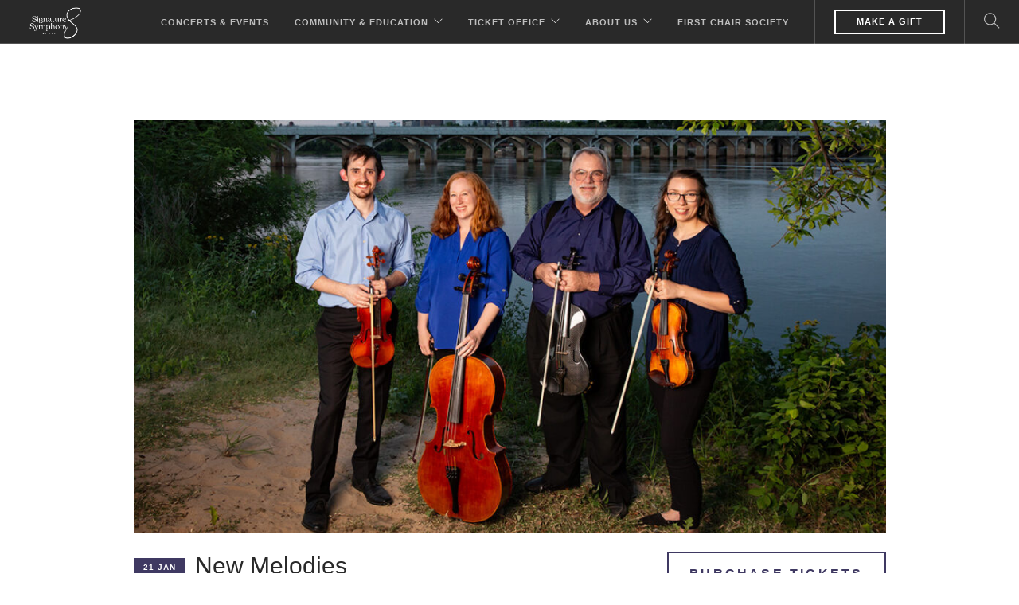

--- FILE ---
content_type: text/css
request_url: https://www.signaturesymphony.org/wp-content/themes/foundry-child/style.css?ver=1.0.0
body_size: 32
content:
/*
 Theme Name:   Signature Symphony
 Theme URI:    http://signaturesymphony.org/
 Description:  A customized theme for Signature Symphony
 Author:       Evan Agee
 Author URI:   http://evanagee.com
 Template:     foundry
 Version:      1.0.0
 License:      GNU General Public License v2 or later
 License URI:  http://www.gnu.org/licenses/gpl-2.0.html
 Tags:         light, dark, two-columns, right-sidebar, responsive-layout, accessibility-ready
 Text Domain:  signature_symphony
*/

.module.left {
    display: flex;
    align-items: center;
}

.nav-bar {
				height: 90px;
				max-height: 90px;
}

.price {
    padding-bottom: 15px;
}

#post-3405 .pull-right {
    display: none;
}


--- FILE ---
content_type: text/css
request_url: https://www.signaturesymphony.org/wp-content/themes/foundry-child/styles/css/app.css?ver=1763337571
body_size: 12778
content:
.mt0 {
  margin-top: 0;
}
.mb0 {
  margin-bottom: 0;
}
.pt0 {
  padding-top: 0;
}
.pb0 {
  padding-bottom: 0;
}
@media only screen and (max-width: '1200px') {
  .mt0-lg {
    margin-top: 0 !important;
  }
}
@media only screen and (max-width: '1200px') {
  .mb0-lg {
    margin-bottom: 0 !important;
  }
}
@media only screen and (max-width: '1200px') {
  .mr0-lg {
    margin-right: 0 !important;
  }
}
@media only screen and (max-width: '1200px') {
  .ml0-lg {
    margin-left: 0 !important;
  }
}
@media only screen and (max-width: '1200px') {
  .pt0-lg {
    padding-top: 0 !important;
  }
}
@media only screen and (max-width: '1200px') {
  .pb0-lg {
    padding-bottom: 0 !important;
  }
}
@media only screen and (max-width: '992px') {
  .mt0-md {
    margin-top: 0 !important;
  }
}
@media only screen and (max-width: '992px') {
  .mb0-md {
    margin-bottom: 0 !important;
  }
}
@media only screen and (max-width: '992px') {
  .mr0-md {
    margin-right: 0 !important;
  }
}
@media only screen and (max-width: '992px') {
  .ml0-md {
    margin-left: 0 !important;
  }
}
@media only screen and (max-width: '992px') {
  .pt0-md {
    padding-top: 0 !important;
  }
}
@media only screen and (max-width: '992px') {
  .pb0-md {
    padding-bottom: 0 !important;
  }
}
@media only screen and (max-width: '767px') {
  .mt0-sm {
    margin-top: 0 !important;
  }
}
@media only screen and (max-width: '767px') {
  .mb0-sm {
    margin-bottom: 0 !important;
  }
}
@media only screen and (max-width: '767px') {
  .mr0-sm {
    margin-right: 0 !important;
  }
}
@media only screen and (max-width: '767px') {
  .ml0-sm {
    margin-left: 0 !important;
  }
}
@media only screen and (max-width: '767px') {
  .pt0-sm {
    padding-top: 0 !important;
  }
}
@media only screen and (max-width: '767px') {
  .pb0-sm {
    padding-bottom: 0 !important;
  }
}
@media only screen and (max-width: '500px') {
  .mt0-xs {
    margin-top: 0 !important;
  }
}
@media only screen and (max-width: '500px') {
  .mb0-xs {
    margin-bottom: 0 !important;
  }
}
@media only screen and (max-width: '500px') {
  .mr0-xs {
    margin-right: 0 !important;
  }
}
@media only screen and (max-width: '500px') {
  .ml0-xs {
    margin-left: 0 !important;
  }
}
@media only screen and (max-width: '500px') {
  .pt0-xs {
    padding-top: 0 !important;
  }
}
@media only screen and (max-width: '500px') {
  .pb0-xs {
    padding-bottom: 0 !important;
  }
}
.mt1rem {
  margin-top: 1rem;
}
.mb1rem {
  margin-bottom: 1rem;
}
.mr1rem {
  margin-right: 1rem;
}
.ml1rem {
  margin-left: 1rem;
}
.pt1rem {
  padding-top: 1rem;
}
.pb1rem {
  padding-bottom: 1rem;
}
@media only screen and (max-width: 1200px) {
  .mt1rem-lg {
    margin-top: 1rem !important;
  }
}
@media only screen and (max-width: 1200px) {
  .mb1rem-lg {
    margin-bottom: 1rem !important;
  }
}
@media only screen and (max-width: 1200px) {
  .mr1rem-lg {
    margin-right: 1rem !important;
  }
}
@media only screen and (max-width: 1200px) {
  .ml1rem-lg {
    margin-left: 1rem !important;
  }
}
@media only screen and (max-width: 1200px) {
  .pt1rem-lg {
    padding-top: 1rem !important;
  }
}
@media only screen and (max-width: 1200px) {
  .pb1rem-lg {
    padding-bottom: 1rem !important;
  }
}
@media only screen and (max-width: 992px) {
  .mt1rem-md {
    margin-top: 1rem !important;
  }
}
@media only screen and (max-width: 992px) {
  .mb1rem-md {
    margin-bottom: 1rem !important;
  }
}
@media only screen and (max-width: 992px) {
  .mr1rem-md {
    margin-right: 1rem !important;
  }
}
@media only screen and (max-width: 992px) {
  .ml1rem-md {
    margin-left: 1rem !important;
  }
}
@media only screen and (max-width: 992px) {
  .pt1rem-md {
    padding-top: 1rem !important;
  }
}
@media only screen and (max-width: 992px) {
  .pb1rem-md {
    padding-bottom: 1rem !important;
  }
}
@media only screen and (max-width: 767px) {
  .mt1rem-sm {
    margin-top: 1rem !important;
  }
}
@media only screen and (max-width: 767px) {
  .mb1rem-sm {
    margin-bottom: 1rem !important;
  }
}
@media only screen and (max-width: 767px) {
  .mr1rem-sm {
    margin-right: 1rem !important;
  }
}
@media only screen and (max-width: 767px) {
  .ml1rem-sm {
    margin-left: 1rem !important;
  }
}
@media only screen and (max-width: 767px) {
  .pt1rem-sm {
    padding-top: 1rem !important;
  }
}
@media only screen and (max-width: 767px) {
  .pb1rem-sm {
    padding-bottom: 1rem !important;
  }
}
@media only screen and (max-width: 500px) {
  .mt1rem-xs {
    margin-top: 1rem !important;
  }
}
@media only screen and (max-width: 500px) {
  .mb1rem-xs {
    margin-bottom: 1rem !important;
  }
}
@media only screen and (max-width: 500px) {
  .mr1rem-xs {
    margin-right: 1rem !important;
  }
}
@media only screen and (max-width: 500px) {
  .ml1rem-xs {
    margin-left: 1rem !important;
  }
}
@media only screen and (max-width: 500px) {
  .pt1rem-xs {
    padding-top: 1rem !important;
  }
}
@media only screen and (max-width: 500px) {
  .pb1rem-xs {
    padding-bottom: 1rem !important;
  }
}
.mt2rem {
  margin-top: 2rem;
}
.mb2rem {
  margin-bottom: 2rem;
}
.mr2rem {
  margin-right: 2rem;
}
.ml2rem {
  margin-left: 2rem;
}
.pt2rem {
  padding-top: 2rem;
}
.pb2rem {
  padding-bottom: 2rem;
}
@media only screen and (max-width: 1200px) {
  .mt2rem-lg {
    margin-top: 2rem !important;
  }
}
@media only screen and (max-width: 1200px) {
  .mb2rem-lg {
    margin-bottom: 2rem !important;
  }
}
@media only screen and (max-width: 1200px) {
  .mr2rem-lg {
    margin-right: 2rem !important;
  }
}
@media only screen and (max-width: 1200px) {
  .ml2rem-lg {
    margin-left: 2rem !important;
  }
}
@media only screen and (max-width: 1200px) {
  .pt2rem-lg {
    padding-top: 2rem !important;
  }
}
@media only screen and (max-width: 1200px) {
  .pb2rem-lg {
    padding-bottom: 2rem !important;
  }
}
@media only screen and (max-width: 992px) {
  .mt2rem-md {
    margin-top: 2rem !important;
  }
}
@media only screen and (max-width: 992px) {
  .mb2rem-md {
    margin-bottom: 2rem !important;
  }
}
@media only screen and (max-width: 992px) {
  .mr2rem-md {
    margin-right: 2rem !important;
  }
}
@media only screen and (max-width: 992px) {
  .ml2rem-md {
    margin-left: 2rem !important;
  }
}
@media only screen and (max-width: 992px) {
  .pt2rem-md {
    padding-top: 2rem !important;
  }
}
@media only screen and (max-width: 992px) {
  .pb2rem-md {
    padding-bottom: 2rem !important;
  }
}
@media only screen and (max-width: 767px) {
  .mt2rem-sm {
    margin-top: 2rem !important;
  }
}
@media only screen and (max-width: 767px) {
  .mb2rem-sm {
    margin-bottom: 2rem !important;
  }
}
@media only screen and (max-width: 767px) {
  .mr2rem-sm {
    margin-right: 2rem !important;
  }
}
@media only screen and (max-width: 767px) {
  .ml2rem-sm {
    margin-left: 2rem !important;
  }
}
@media only screen and (max-width: 767px) {
  .pt2rem-sm {
    padding-top: 2rem !important;
  }
}
@media only screen and (max-width: 767px) {
  .pb2rem-sm {
    padding-bottom: 2rem !important;
  }
}
@media only screen and (max-width: 500px) {
  .mt2rem-xs {
    margin-top: 2rem !important;
  }
}
@media only screen and (max-width: 500px) {
  .mb2rem-xs {
    margin-bottom: 2rem !important;
  }
}
@media only screen and (max-width: 500px) {
  .mr2rem-xs {
    margin-right: 2rem !important;
  }
}
@media only screen and (max-width: 500px) {
  .ml2rem-xs {
    margin-left: 2rem !important;
  }
}
@media only screen and (max-width: 500px) {
  .pt2rem-xs {
    padding-top: 2rem !important;
  }
}
@media only screen and (max-width: 500px) {
  .pb2rem-xs {
    padding-bottom: 2rem !important;
  }
}
.mt3rem {
  margin-top: 3rem;
}
.mb3rem {
  margin-bottom: 3rem;
}
.mr3rem {
  margin-right: 3rem;
}
.ml3rem {
  margin-left: 3rem;
}
.pt3rem {
  padding-top: 3rem;
}
.pb3rem {
  padding-bottom: 3rem;
}
@media only screen and (max-width: 1200px) {
  .mt3rem-lg {
    margin-top: 3rem !important;
  }
}
@media only screen and (max-width: 1200px) {
  .mb3rem-lg {
    margin-bottom: 3rem !important;
  }
}
@media only screen and (max-width: 1200px) {
  .mr3rem-lg {
    margin-right: 3rem !important;
  }
}
@media only screen and (max-width: 1200px) {
  .ml3rem-lg {
    margin-left: 3rem !important;
  }
}
@media only screen and (max-width: 1200px) {
  .pt3rem-lg {
    padding-top: 3rem !important;
  }
}
@media only screen and (max-width: 1200px) {
  .pb3rem-lg {
    padding-bottom: 3rem !important;
  }
}
@media only screen and (max-width: 992px) {
  .mt3rem-md {
    margin-top: 3rem !important;
  }
}
@media only screen and (max-width: 992px) {
  .mb3rem-md {
    margin-bottom: 3rem !important;
  }
}
@media only screen and (max-width: 992px) {
  .mr3rem-md {
    margin-right: 3rem !important;
  }
}
@media only screen and (max-width: 992px) {
  .ml3rem-md {
    margin-left: 3rem !important;
  }
}
@media only screen and (max-width: 992px) {
  .pt3rem-md {
    padding-top: 3rem !important;
  }
}
@media only screen and (max-width: 992px) {
  .pb3rem-md {
    padding-bottom: 3rem !important;
  }
}
@media only screen and (max-width: 767px) {
  .mt3rem-sm {
    margin-top: 3rem !important;
  }
}
@media only screen and (max-width: 767px) {
  .mb3rem-sm {
    margin-bottom: 3rem !important;
  }
}
@media only screen and (max-width: 767px) {
  .mr3rem-sm {
    margin-right: 3rem !important;
  }
}
@media only screen and (max-width: 767px) {
  .ml3rem-sm {
    margin-left: 3rem !important;
  }
}
@media only screen and (max-width: 767px) {
  .pt3rem-sm {
    padding-top: 3rem !important;
  }
}
@media only screen and (max-width: 767px) {
  .pb3rem-sm {
    padding-bottom: 3rem !important;
  }
}
@media only screen and (max-width: 500px) {
  .mt3rem-xs {
    margin-top: 3rem !important;
  }
}
@media only screen and (max-width: 500px) {
  .mb3rem-xs {
    margin-bottom: 3rem !important;
  }
}
@media only screen and (max-width: 500px) {
  .mr3rem-xs {
    margin-right: 3rem !important;
  }
}
@media only screen and (max-width: 500px) {
  .ml3rem-xs {
    margin-left: 3rem !important;
  }
}
@media only screen and (max-width: 500px) {
  .pt3rem-xs {
    padding-top: 3rem !important;
  }
}
@media only screen and (max-width: 500px) {
  .pb3rem-xs {
    padding-bottom: 3rem !important;
  }
}
.mt4rem {
  margin-top: 4rem;
}
.mb4rem {
  margin-bottom: 4rem;
}
.mr4rem {
  margin-right: 4rem;
}
.ml4rem {
  margin-left: 4rem;
}
.pt4rem {
  padding-top: 4rem;
}
.pb4rem {
  padding-bottom: 4rem;
}
@media only screen and (max-width: 1200px) {
  .mt4rem-lg {
    margin-top: 4rem !important;
  }
}
@media only screen and (max-width: 1200px) {
  .mb4rem-lg {
    margin-bottom: 4rem !important;
  }
}
@media only screen and (max-width: 1200px) {
  .mr4rem-lg {
    margin-right: 4rem !important;
  }
}
@media only screen and (max-width: 1200px) {
  .ml4rem-lg {
    margin-left: 4rem !important;
  }
}
@media only screen and (max-width: 1200px) {
  .pt4rem-lg {
    padding-top: 4rem !important;
  }
}
@media only screen and (max-width: 1200px) {
  .pb4rem-lg {
    padding-bottom: 4rem !important;
  }
}
@media only screen and (max-width: 992px) {
  .mt4rem-md {
    margin-top: 4rem !important;
  }
}
@media only screen and (max-width: 992px) {
  .mb4rem-md {
    margin-bottom: 4rem !important;
  }
}
@media only screen and (max-width: 992px) {
  .mr4rem-md {
    margin-right: 4rem !important;
  }
}
@media only screen and (max-width: 992px) {
  .ml4rem-md {
    margin-left: 4rem !important;
  }
}
@media only screen and (max-width: 992px) {
  .pt4rem-md {
    padding-top: 4rem !important;
  }
}
@media only screen and (max-width: 992px) {
  .pb4rem-md {
    padding-bottom: 4rem !important;
  }
}
@media only screen and (max-width: 767px) {
  .mt4rem-sm {
    margin-top: 4rem !important;
  }
}
@media only screen and (max-width: 767px) {
  .mb4rem-sm {
    margin-bottom: 4rem !important;
  }
}
@media only screen and (max-width: 767px) {
  .mr4rem-sm {
    margin-right: 4rem !important;
  }
}
@media only screen and (max-width: 767px) {
  .ml4rem-sm {
    margin-left: 4rem !important;
  }
}
@media only screen and (max-width: 767px) {
  .pt4rem-sm {
    padding-top: 4rem !important;
  }
}
@media only screen and (max-width: 767px) {
  .pb4rem-sm {
    padding-bottom: 4rem !important;
  }
}
@media only screen and (max-width: 500px) {
  .mt4rem-xs {
    margin-top: 4rem !important;
  }
}
@media only screen and (max-width: 500px) {
  .mb4rem-xs {
    margin-bottom: 4rem !important;
  }
}
@media only screen and (max-width: 500px) {
  .mr4rem-xs {
    margin-right: 4rem !important;
  }
}
@media only screen and (max-width: 500px) {
  .ml4rem-xs {
    margin-left: 4rem !important;
  }
}
@media only screen and (max-width: 500px) {
  .pt4rem-xs {
    padding-top: 4rem !important;
  }
}
@media only screen and (max-width: 500px) {
  .pb4rem-xs {
    padding-bottom: 4rem !important;
  }
}
.mt5rem {
  margin-top: 5rem;
}
.mb5rem {
  margin-bottom: 5rem;
}
.mr5rem {
  margin-right: 5rem;
}
.ml5rem {
  margin-left: 5rem;
}
.pt5rem {
  padding-top: 5rem;
}
.pb5rem {
  padding-bottom: 5rem;
}
@media only screen and (max-width: 1200px) {
  .mt5rem-lg {
    margin-top: 5rem !important;
  }
}
@media only screen and (max-width: 1200px) {
  .mb5rem-lg {
    margin-bottom: 5rem !important;
  }
}
@media only screen and (max-width: 1200px) {
  .mr5rem-lg {
    margin-right: 5rem !important;
  }
}
@media only screen and (max-width: 1200px) {
  .ml5rem-lg {
    margin-left: 5rem !important;
  }
}
@media only screen and (max-width: 1200px) {
  .pt5rem-lg {
    padding-top: 5rem !important;
  }
}
@media only screen and (max-width: 1200px) {
  .pb5rem-lg {
    padding-bottom: 5rem !important;
  }
}
@media only screen and (max-width: 992px) {
  .mt5rem-md {
    margin-top: 5rem !important;
  }
}
@media only screen and (max-width: 992px) {
  .mb5rem-md {
    margin-bottom: 5rem !important;
  }
}
@media only screen and (max-width: 992px) {
  .mr5rem-md {
    margin-right: 5rem !important;
  }
}
@media only screen and (max-width: 992px) {
  .ml5rem-md {
    margin-left: 5rem !important;
  }
}
@media only screen and (max-width: 992px) {
  .pt5rem-md {
    padding-top: 5rem !important;
  }
}
@media only screen and (max-width: 992px) {
  .pb5rem-md {
    padding-bottom: 5rem !important;
  }
}
@media only screen and (max-width: 767px) {
  .mt5rem-sm {
    margin-top: 5rem !important;
  }
}
@media only screen and (max-width: 767px) {
  .mb5rem-sm {
    margin-bottom: 5rem !important;
  }
}
@media only screen and (max-width: 767px) {
  .mr5rem-sm {
    margin-right: 5rem !important;
  }
}
@media only screen and (max-width: 767px) {
  .ml5rem-sm {
    margin-left: 5rem !important;
  }
}
@media only screen and (max-width: 767px) {
  .pt5rem-sm {
    padding-top: 5rem !important;
  }
}
@media only screen and (max-width: 767px) {
  .pb5rem-sm {
    padding-bottom: 5rem !important;
  }
}
@media only screen and (max-width: 500px) {
  .mt5rem-xs {
    margin-top: 5rem !important;
  }
}
@media only screen and (max-width: 500px) {
  .mb5rem-xs {
    margin-bottom: 5rem !important;
  }
}
@media only screen and (max-width: 500px) {
  .mr5rem-xs {
    margin-right: 5rem !important;
  }
}
@media only screen and (max-width: 500px) {
  .ml5rem-xs {
    margin-left: 5rem !important;
  }
}
@media only screen and (max-width: 500px) {
  .pt5rem-xs {
    padding-top: 5rem !important;
  }
}
@media only screen and (max-width: 500px) {
  .pb5rem-xs {
    padding-bottom: 5rem !important;
  }
}
.mt6rem {
  margin-top: 6rem;
}
.mb6rem {
  margin-bottom: 6rem;
}
.mr6rem {
  margin-right: 6rem;
}
.ml6rem {
  margin-left: 6rem;
}
.pt6rem {
  padding-top: 6rem;
}
.pb6rem {
  padding-bottom: 6rem;
}
@media only screen and (max-width: 1200px) {
  .mt6rem-lg {
    margin-top: 6rem !important;
  }
}
@media only screen and (max-width: 1200px) {
  .mb6rem-lg {
    margin-bottom: 6rem !important;
  }
}
@media only screen and (max-width: 1200px) {
  .mr6rem-lg {
    margin-right: 6rem !important;
  }
}
@media only screen and (max-width: 1200px) {
  .ml6rem-lg {
    margin-left: 6rem !important;
  }
}
@media only screen and (max-width: 1200px) {
  .pt6rem-lg {
    padding-top: 6rem !important;
  }
}
@media only screen and (max-width: 1200px) {
  .pb6rem-lg {
    padding-bottom: 6rem !important;
  }
}
@media only screen and (max-width: 992px) {
  .mt6rem-md {
    margin-top: 6rem !important;
  }
}
@media only screen and (max-width: 992px) {
  .mb6rem-md {
    margin-bottom: 6rem !important;
  }
}
@media only screen and (max-width: 992px) {
  .mr6rem-md {
    margin-right: 6rem !important;
  }
}
@media only screen and (max-width: 992px) {
  .ml6rem-md {
    margin-left: 6rem !important;
  }
}
@media only screen and (max-width: 992px) {
  .pt6rem-md {
    padding-top: 6rem !important;
  }
}
@media only screen and (max-width: 992px) {
  .pb6rem-md {
    padding-bottom: 6rem !important;
  }
}
@media only screen and (max-width: 767px) {
  .mt6rem-sm {
    margin-top: 6rem !important;
  }
}
@media only screen and (max-width: 767px) {
  .mb6rem-sm {
    margin-bottom: 6rem !important;
  }
}
@media only screen and (max-width: 767px) {
  .mr6rem-sm {
    margin-right: 6rem !important;
  }
}
@media only screen and (max-width: 767px) {
  .ml6rem-sm {
    margin-left: 6rem !important;
  }
}
@media only screen and (max-width: 767px) {
  .pt6rem-sm {
    padding-top: 6rem !important;
  }
}
@media only screen and (max-width: 767px) {
  .pb6rem-sm {
    padding-bottom: 6rem !important;
  }
}
@media only screen and (max-width: 500px) {
  .mt6rem-xs {
    margin-top: 6rem !important;
  }
}
@media only screen and (max-width: 500px) {
  .mb6rem-xs {
    margin-bottom: 6rem !important;
  }
}
@media only screen and (max-width: 500px) {
  .mr6rem-xs {
    margin-right: 6rem !important;
  }
}
@media only screen and (max-width: 500px) {
  .ml6rem-xs {
    margin-left: 6rem !important;
  }
}
@media only screen and (max-width: 500px) {
  .pt6rem-xs {
    padding-top: 6rem !important;
  }
}
@media only screen and (max-width: 500px) {
  .pb6rem-xs {
    padding-bottom: 6rem !important;
  }
}
.mt7rem {
  margin-top: 7rem;
}
.mb7rem {
  margin-bottom: 7rem;
}
.mr7rem {
  margin-right: 7rem;
}
.ml7rem {
  margin-left: 7rem;
}
.pt7rem {
  padding-top: 7rem;
}
.pb7rem {
  padding-bottom: 7rem;
}
@media only screen and (max-width: 1200px) {
  .mt7rem-lg {
    margin-top: 7rem !important;
  }
}
@media only screen and (max-width: 1200px) {
  .mb7rem-lg {
    margin-bottom: 7rem !important;
  }
}
@media only screen and (max-width: 1200px) {
  .mr7rem-lg {
    margin-right: 7rem !important;
  }
}
@media only screen and (max-width: 1200px) {
  .ml7rem-lg {
    margin-left: 7rem !important;
  }
}
@media only screen and (max-width: 1200px) {
  .pt7rem-lg {
    padding-top: 7rem !important;
  }
}
@media only screen and (max-width: 1200px) {
  .pb7rem-lg {
    padding-bottom: 7rem !important;
  }
}
@media only screen and (max-width: 992px) {
  .mt7rem-md {
    margin-top: 7rem !important;
  }
}
@media only screen and (max-width: 992px) {
  .mb7rem-md {
    margin-bottom: 7rem !important;
  }
}
@media only screen and (max-width: 992px) {
  .mr7rem-md {
    margin-right: 7rem !important;
  }
}
@media only screen and (max-width: 992px) {
  .ml7rem-md {
    margin-left: 7rem !important;
  }
}
@media only screen and (max-width: 992px) {
  .pt7rem-md {
    padding-top: 7rem !important;
  }
}
@media only screen and (max-width: 992px) {
  .pb7rem-md {
    padding-bottom: 7rem !important;
  }
}
@media only screen and (max-width: 767px) {
  .mt7rem-sm {
    margin-top: 7rem !important;
  }
}
@media only screen and (max-width: 767px) {
  .mb7rem-sm {
    margin-bottom: 7rem !important;
  }
}
@media only screen and (max-width: 767px) {
  .mr7rem-sm {
    margin-right: 7rem !important;
  }
}
@media only screen and (max-width: 767px) {
  .ml7rem-sm {
    margin-left: 7rem !important;
  }
}
@media only screen and (max-width: 767px) {
  .pt7rem-sm {
    padding-top: 7rem !important;
  }
}
@media only screen and (max-width: 767px) {
  .pb7rem-sm {
    padding-bottom: 7rem !important;
  }
}
@media only screen and (max-width: 500px) {
  .mt7rem-xs {
    margin-top: 7rem !important;
  }
}
@media only screen and (max-width: 500px) {
  .mb7rem-xs {
    margin-bottom: 7rem !important;
  }
}
@media only screen and (max-width: 500px) {
  .mr7rem-xs {
    margin-right: 7rem !important;
  }
}
@media only screen and (max-width: 500px) {
  .ml7rem-xs {
    margin-left: 7rem !important;
  }
}
@media only screen and (max-width: 500px) {
  .pt7rem-xs {
    padding-top: 7rem !important;
  }
}
@media only screen and (max-width: 500px) {
  .pb7rem-xs {
    padding-bottom: 7rem !important;
  }
}
.mt8rem {
  margin-top: 8rem;
}
.mb8rem {
  margin-bottom: 8rem;
}
.mr8rem {
  margin-right: 8rem;
}
.ml8rem {
  margin-left: 8rem;
}
.pt8rem {
  padding-top: 8rem;
}
.pb8rem {
  padding-bottom: 8rem;
}
@media only screen and (max-width: 1200px) {
  .mt8rem-lg {
    margin-top: 8rem !important;
  }
}
@media only screen and (max-width: 1200px) {
  .mb8rem-lg {
    margin-bottom: 8rem !important;
  }
}
@media only screen and (max-width: 1200px) {
  .mr8rem-lg {
    margin-right: 8rem !important;
  }
}
@media only screen and (max-width: 1200px) {
  .ml8rem-lg {
    margin-left: 8rem !important;
  }
}
@media only screen and (max-width: 1200px) {
  .pt8rem-lg {
    padding-top: 8rem !important;
  }
}
@media only screen and (max-width: 1200px) {
  .pb8rem-lg {
    padding-bottom: 8rem !important;
  }
}
@media only screen and (max-width: 992px) {
  .mt8rem-md {
    margin-top: 8rem !important;
  }
}
@media only screen and (max-width: 992px) {
  .mb8rem-md {
    margin-bottom: 8rem !important;
  }
}
@media only screen and (max-width: 992px) {
  .mr8rem-md {
    margin-right: 8rem !important;
  }
}
@media only screen and (max-width: 992px) {
  .ml8rem-md {
    margin-left: 8rem !important;
  }
}
@media only screen and (max-width: 992px) {
  .pt8rem-md {
    padding-top: 8rem !important;
  }
}
@media only screen and (max-width: 992px) {
  .pb8rem-md {
    padding-bottom: 8rem !important;
  }
}
@media only screen and (max-width: 767px) {
  .mt8rem-sm {
    margin-top: 8rem !important;
  }
}
@media only screen and (max-width: 767px) {
  .mb8rem-sm {
    margin-bottom: 8rem !important;
  }
}
@media only screen and (max-width: 767px) {
  .mr8rem-sm {
    margin-right: 8rem !important;
  }
}
@media only screen and (max-width: 767px) {
  .ml8rem-sm {
    margin-left: 8rem !important;
  }
}
@media only screen and (max-width: 767px) {
  .pt8rem-sm {
    padding-top: 8rem !important;
  }
}
@media only screen and (max-width: 767px) {
  .pb8rem-sm {
    padding-bottom: 8rem !important;
  }
}
@media only screen and (max-width: 500px) {
  .mt8rem-xs {
    margin-top: 8rem !important;
  }
}
@media only screen and (max-width: 500px) {
  .mb8rem-xs {
    margin-bottom: 8rem !important;
  }
}
@media only screen and (max-width: 500px) {
  .mr8rem-xs {
    margin-right: 8rem !important;
  }
}
@media only screen and (max-width: 500px) {
  .ml8rem-xs {
    margin-left: 8rem !important;
  }
}
@media only screen and (max-width: 500px) {
  .pt8rem-xs {
    padding-top: 8rem !important;
  }
}
@media only screen and (max-width: 500px) {
  .pb8rem-xs {
    padding-bottom: 8rem !important;
  }
}
.mt9rem {
  margin-top: 9rem;
}
.mb9rem {
  margin-bottom: 9rem;
}
.mr9rem {
  margin-right: 9rem;
}
.ml9rem {
  margin-left: 9rem;
}
.pt9rem {
  padding-top: 9rem;
}
.pb9rem {
  padding-bottom: 9rem;
}
@media only screen and (max-width: 1200px) {
  .mt9rem-lg {
    margin-top: 9rem !important;
  }
}
@media only screen and (max-width: 1200px) {
  .mb9rem-lg {
    margin-bottom: 9rem !important;
  }
}
@media only screen and (max-width: 1200px) {
  .mr9rem-lg {
    margin-right: 9rem !important;
  }
}
@media only screen and (max-width: 1200px) {
  .ml9rem-lg {
    margin-left: 9rem !important;
  }
}
@media only screen and (max-width: 1200px) {
  .pt9rem-lg {
    padding-top: 9rem !important;
  }
}
@media only screen and (max-width: 1200px) {
  .pb9rem-lg {
    padding-bottom: 9rem !important;
  }
}
@media only screen and (max-width: 992px) {
  .mt9rem-md {
    margin-top: 9rem !important;
  }
}
@media only screen and (max-width: 992px) {
  .mb9rem-md {
    margin-bottom: 9rem !important;
  }
}
@media only screen and (max-width: 992px) {
  .mr9rem-md {
    margin-right: 9rem !important;
  }
}
@media only screen and (max-width: 992px) {
  .ml9rem-md {
    margin-left: 9rem !important;
  }
}
@media only screen and (max-width: 992px) {
  .pt9rem-md {
    padding-top: 9rem !important;
  }
}
@media only screen and (max-width: 992px) {
  .pb9rem-md {
    padding-bottom: 9rem !important;
  }
}
@media only screen and (max-width: 767px) {
  .mt9rem-sm {
    margin-top: 9rem !important;
  }
}
@media only screen and (max-width: 767px) {
  .mb9rem-sm {
    margin-bottom: 9rem !important;
  }
}
@media only screen and (max-width: 767px) {
  .mr9rem-sm {
    margin-right: 9rem !important;
  }
}
@media only screen and (max-width: 767px) {
  .ml9rem-sm {
    margin-left: 9rem !important;
  }
}
@media only screen and (max-width: 767px) {
  .pt9rem-sm {
    padding-top: 9rem !important;
  }
}
@media only screen and (max-width: 767px) {
  .pb9rem-sm {
    padding-bottom: 9rem !important;
  }
}
@media only screen and (max-width: 500px) {
  .mt9rem-xs {
    margin-top: 9rem !important;
  }
}
@media only screen and (max-width: 500px) {
  .mb9rem-xs {
    margin-bottom: 9rem !important;
  }
}
@media only screen and (max-width: 500px) {
  .mr9rem-xs {
    margin-right: 9rem !important;
  }
}
@media only screen and (max-width: 500px) {
  .ml9rem-xs {
    margin-left: 9rem !important;
  }
}
@media only screen and (max-width: 500px) {
  .pt9rem-xs {
    padding-top: 9rem !important;
  }
}
@media only screen and (max-width: 500px) {
  .pb9rem-xs {
    padding-bottom: 9rem !important;
  }
}
.mt10rem {
  margin-top: 10rem;
}
.mb10rem {
  margin-bottom: 10rem;
}
.mr10rem {
  margin-right: 10rem;
}
.ml10rem {
  margin-left: 10rem;
}
.pt10rem {
  padding-top: 10rem;
}
.pb10rem {
  padding-bottom: 10rem;
}
@media only screen and (max-width: 1200px) {
  .mt10rem-lg {
    margin-top: 10rem !important;
  }
}
@media only screen and (max-width: 1200px) {
  .mb10rem-lg {
    margin-bottom: 10rem !important;
  }
}
@media only screen and (max-width: 1200px) {
  .mr10rem-lg {
    margin-right: 10rem !important;
  }
}
@media only screen and (max-width: 1200px) {
  .ml10rem-lg {
    margin-left: 10rem !important;
  }
}
@media only screen and (max-width: 1200px) {
  .pt10rem-lg {
    padding-top: 10rem !important;
  }
}
@media only screen and (max-width: 1200px) {
  .pb10rem-lg {
    padding-bottom: 10rem !important;
  }
}
@media only screen and (max-width: 992px) {
  .mt10rem-md {
    margin-top: 10rem !important;
  }
}
@media only screen and (max-width: 992px) {
  .mb10rem-md {
    margin-bottom: 10rem !important;
  }
}
@media only screen and (max-width: 992px) {
  .mr10rem-md {
    margin-right: 10rem !important;
  }
}
@media only screen and (max-width: 992px) {
  .ml10rem-md {
    margin-left: 10rem !important;
  }
}
@media only screen and (max-width: 992px) {
  .pt10rem-md {
    padding-top: 10rem !important;
  }
}
@media only screen and (max-width: 992px) {
  .pb10rem-md {
    padding-bottom: 10rem !important;
  }
}
@media only screen and (max-width: 767px) {
  .mt10rem-sm {
    margin-top: 10rem !important;
  }
}
@media only screen and (max-width: 767px) {
  .mb10rem-sm {
    margin-bottom: 10rem !important;
  }
}
@media only screen and (max-width: 767px) {
  .mr10rem-sm {
    margin-right: 10rem !important;
  }
}
@media only screen and (max-width: 767px) {
  .ml10rem-sm {
    margin-left: 10rem !important;
  }
}
@media only screen and (max-width: 767px) {
  .pt10rem-sm {
    padding-top: 10rem !important;
  }
}
@media only screen and (max-width: 767px) {
  .pb10rem-sm {
    padding-bottom: 10rem !important;
  }
}
@media only screen and (max-width: 500px) {
  .mt10rem-xs {
    margin-top: 10rem !important;
  }
}
@media only screen and (max-width: 500px) {
  .mb10rem-xs {
    margin-bottom: 10rem !important;
  }
}
@media only screen and (max-width: 500px) {
  .mr10rem-xs {
    margin-right: 10rem !important;
  }
}
@media only screen and (max-width: 500px) {
  .ml10rem-xs {
    margin-left: 10rem !important;
  }
}
@media only screen and (max-width: 500px) {
  .pt10rem-xs {
    padding-top: 10rem !important;
  }
}
@media only screen and (max-width: 500px) {
  .pb10rem-xs {
    padding-bottom: 10rem !important;
  }
}
.mt5px {
  margin-top: 5px;
}
.mb5px {
  margin-bottom: 5px;
}
.mr5px {
  margin-right: 5px;
}
.ml5px {
  margin-left: 5px;
}
.pt5px {
  padding-top: 5px;
}
.pb5px {
  padding-bottom: 5px;
}
@media only screen and (max-width: 1200px) {
  .mt5px-lg {
    margin-top: 5px !important;
  }
}
@media only screen and (max-width: 1200px) {
  .mb5px-lg {
    margin-bottom: 5px !important;
  }
}
@media only screen and (max-width: 1200px) {
  .mr5px-lg {
    margin-right: 5px !important;
  }
}
@media only screen and (max-width: 1200px) {
  .ml5px-lg {
    margin-left: 5px !important;
  }
}
@media only screen and (max-width: 1200px) {
  .pt5px-lg {
    padding-top: 5px !important;
  }
}
@media only screen and (max-width: 1200px) {
  .pb5px-lg {
    padding-bottom: 5px !important;
  }
}
@media only screen and (max-width: 992px) {
  .mt5px-md {
    margin-top: 5px !important;
  }
}
@media only screen and (max-width: 992px) {
  .mb5px-md {
    margin-bottom: 5px !important;
  }
}
@media only screen and (max-width: 992px) {
  .mr5px-md {
    margin-right: 5px !important;
  }
}
@media only screen and (max-width: 992px) {
  .ml5px-md {
    margin-left: 5px !important;
  }
}
@media only screen and (max-width: 992px) {
  .pt5px-md {
    padding-top: 5px !important;
  }
}
@media only screen and (max-width: 992px) {
  .pb5px-md {
    padding-bottom: 5px !important;
  }
}
@media only screen and (max-width: 767px) {
  .mt5px-sm {
    margin-top: 5px !important;
  }
}
@media only screen and (max-width: 767px) {
  .mb5px-sm {
    margin-bottom: 5px !important;
  }
}
@media only screen and (max-width: 767px) {
  .mr5px-sm {
    margin-right: 5px !important;
  }
}
@media only screen and (max-width: 767px) {
  .ml5px-sm {
    margin-left: 5px !important;
  }
}
@media only screen and (max-width: 767px) {
  .pt5px-sm {
    padding-top: 5px !important;
  }
}
@media only screen and (max-width: 767px) {
  .pb5px-sm {
    padding-bottom: 5px !important;
  }
}
@media only screen and (max-width: 500px) {
  .mt5px-xs {
    margin-top: 5px !important;
  }
}
@media only screen and (max-width: 500px) {
  .mb5px-xs {
    margin-bottom: 5px !important;
  }
}
@media only screen and (max-width: 500px) {
  .mr5px-xs {
    margin-right: 5px !important;
  }
}
@media only screen and (max-width: 500px) {
  .ml5px-xs {
    margin-left: 5px !important;
  }
}
@media only screen and (max-width: 500px) {
  .pt5px-xs {
    padding-top: 5px !important;
  }
}
@media only screen and (max-width: 500px) {
  .pb5px-xs {
    padding-bottom: 5px !important;
  }
}
.mt8px {
  margin-top: 8px;
}
.mb8px {
  margin-bottom: 8px;
}
.mr8px {
  margin-right: 8px;
}
.ml8px {
  margin-left: 8px;
}
.pt8px {
  padding-top: 8px;
}
.pb8px {
  padding-bottom: 8px;
}
@media only screen and (max-width: 1200px) {
  .mt8px-lg {
    margin-top: 8px !important;
  }
}
@media only screen and (max-width: 1200px) {
  .mb8px-lg {
    margin-bottom: 8px !important;
  }
}
@media only screen and (max-width: 1200px) {
  .mr8px-lg {
    margin-right: 8px !important;
  }
}
@media only screen and (max-width: 1200px) {
  .ml8px-lg {
    margin-left: 8px !important;
  }
}
@media only screen and (max-width: 1200px) {
  .pt8px-lg {
    padding-top: 8px !important;
  }
}
@media only screen and (max-width: 1200px) {
  .pb8px-lg {
    padding-bottom: 8px !important;
  }
}
@media only screen and (max-width: 992px) {
  .mt8px-md {
    margin-top: 8px !important;
  }
}
@media only screen and (max-width: 992px) {
  .mb8px-md {
    margin-bottom: 8px !important;
  }
}
@media only screen and (max-width: 992px) {
  .mr8px-md {
    margin-right: 8px !important;
  }
}
@media only screen and (max-width: 992px) {
  .ml8px-md {
    margin-left: 8px !important;
  }
}
@media only screen and (max-width: 992px) {
  .pt8px-md {
    padding-top: 8px !important;
  }
}
@media only screen and (max-width: 992px) {
  .pb8px-md {
    padding-bottom: 8px !important;
  }
}
@media only screen and (max-width: 767px) {
  .mt8px-sm {
    margin-top: 8px !important;
  }
}
@media only screen and (max-width: 767px) {
  .mb8px-sm {
    margin-bottom: 8px !important;
  }
}
@media only screen and (max-width: 767px) {
  .mr8px-sm {
    margin-right: 8px !important;
  }
}
@media only screen and (max-width: 767px) {
  .ml8px-sm {
    margin-left: 8px !important;
  }
}
@media only screen and (max-width: 767px) {
  .pt8px-sm {
    padding-top: 8px !important;
  }
}
@media only screen and (max-width: 767px) {
  .pb8px-sm {
    padding-bottom: 8px !important;
  }
}
@media only screen and (max-width: 500px) {
  .mt8px-xs {
    margin-top: 8px !important;
  }
}
@media only screen and (max-width: 500px) {
  .mb8px-xs {
    margin-bottom: 8px !important;
  }
}
@media only screen and (max-width: 500px) {
  .mr8px-xs {
    margin-right: 8px !important;
  }
}
@media only screen and (max-width: 500px) {
  .ml8px-xs {
    margin-left: 8px !important;
  }
}
@media only screen and (max-width: 500px) {
  .pt8px-xs {
    padding-top: 8px !important;
  }
}
@media only screen and (max-width: 500px) {
  .pb8px-xs {
    padding-bottom: 8px !important;
  }
}
.mt10px {
  margin-top: 10px;
}
.mb10px {
  margin-bottom: 10px;
}
.mr10px {
  margin-right: 10px;
}
.ml10px {
  margin-left: 10px;
}
.pt10px {
  padding-top: 10px;
}
.pb10px {
  padding-bottom: 10px;
}
@media only screen and (max-width: 1200px) {
  .mt10px-lg {
    margin-top: 10px !important;
  }
}
@media only screen and (max-width: 1200px) {
  .mb10px-lg {
    margin-bottom: 10px !important;
  }
}
@media only screen and (max-width: 1200px) {
  .mr10px-lg {
    margin-right: 10px !important;
  }
}
@media only screen and (max-width: 1200px) {
  .ml10px-lg {
    margin-left: 10px !important;
  }
}
@media only screen and (max-width: 1200px) {
  .pt10px-lg {
    padding-top: 10px !important;
  }
}
@media only screen and (max-width: 1200px) {
  .pb10px-lg {
    padding-bottom: 10px !important;
  }
}
@media only screen and (max-width: 992px) {
  .mt10px-md {
    margin-top: 10px !important;
  }
}
@media only screen and (max-width: 992px) {
  .mb10px-md {
    margin-bottom: 10px !important;
  }
}
@media only screen and (max-width: 992px) {
  .mr10px-md {
    margin-right: 10px !important;
  }
}
@media only screen and (max-width: 992px) {
  .ml10px-md {
    margin-left: 10px !important;
  }
}
@media only screen and (max-width: 992px) {
  .pt10px-md {
    padding-top: 10px !important;
  }
}
@media only screen and (max-width: 992px) {
  .pb10px-md {
    padding-bottom: 10px !important;
  }
}
@media only screen and (max-width: 767px) {
  .mt10px-sm {
    margin-top: 10px !important;
  }
}
@media only screen and (max-width: 767px) {
  .mb10px-sm {
    margin-bottom: 10px !important;
  }
}
@media only screen and (max-width: 767px) {
  .mr10px-sm {
    margin-right: 10px !important;
  }
}
@media only screen and (max-width: 767px) {
  .ml10px-sm {
    margin-left: 10px !important;
  }
}
@media only screen and (max-width: 767px) {
  .pt10px-sm {
    padding-top: 10px !important;
  }
}
@media only screen and (max-width: 767px) {
  .pb10px-sm {
    padding-bottom: 10px !important;
  }
}
@media only screen and (max-width: 500px) {
  .mt10px-xs {
    margin-top: 10px !important;
  }
}
@media only screen and (max-width: 500px) {
  .mb10px-xs {
    margin-bottom: 10px !important;
  }
}
@media only screen and (max-width: 500px) {
  .mr10px-xs {
    margin-right: 10px !important;
  }
}
@media only screen and (max-width: 500px) {
  .ml10px-xs {
    margin-left: 10px !important;
  }
}
@media only screen and (max-width: 500px) {
  .pt10px-xs {
    padding-top: 10px !important;
  }
}
@media only screen and (max-width: 500px) {
  .pb10px-xs {
    padding-bottom: 10px !important;
  }
}
.mt12px {
  margin-top: 12px;
}
.mb12px {
  margin-bottom: 12px;
}
.mr12px {
  margin-right: 12px;
}
.ml12px {
  margin-left: 12px;
}
.pt12px {
  padding-top: 12px;
}
.pb12px {
  padding-bottom: 12px;
}
@media only screen and (max-width: 1200px) {
  .mt12px-lg {
    margin-top: 12px !important;
  }
}
@media only screen and (max-width: 1200px) {
  .mb12px-lg {
    margin-bottom: 12px !important;
  }
}
@media only screen and (max-width: 1200px) {
  .mr12px-lg {
    margin-right: 12px !important;
  }
}
@media only screen and (max-width: 1200px) {
  .ml12px-lg {
    margin-left: 12px !important;
  }
}
@media only screen and (max-width: 1200px) {
  .pt12px-lg {
    padding-top: 12px !important;
  }
}
@media only screen and (max-width: 1200px) {
  .pb12px-lg {
    padding-bottom: 12px !important;
  }
}
@media only screen and (max-width: 992px) {
  .mt12px-md {
    margin-top: 12px !important;
  }
}
@media only screen and (max-width: 992px) {
  .mb12px-md {
    margin-bottom: 12px !important;
  }
}
@media only screen and (max-width: 992px) {
  .mr12px-md {
    margin-right: 12px !important;
  }
}
@media only screen and (max-width: 992px) {
  .ml12px-md {
    margin-left: 12px !important;
  }
}
@media only screen and (max-width: 992px) {
  .pt12px-md {
    padding-top: 12px !important;
  }
}
@media only screen and (max-width: 992px) {
  .pb12px-md {
    padding-bottom: 12px !important;
  }
}
@media only screen and (max-width: 767px) {
  .mt12px-sm {
    margin-top: 12px !important;
  }
}
@media only screen and (max-width: 767px) {
  .mb12px-sm {
    margin-bottom: 12px !important;
  }
}
@media only screen and (max-width: 767px) {
  .mr12px-sm {
    margin-right: 12px !important;
  }
}
@media only screen and (max-width: 767px) {
  .ml12px-sm {
    margin-left: 12px !important;
  }
}
@media only screen and (max-width: 767px) {
  .pt12px-sm {
    padding-top: 12px !important;
  }
}
@media only screen and (max-width: 767px) {
  .pb12px-sm {
    padding-bottom: 12px !important;
  }
}
@media only screen and (max-width: 500px) {
  .mt12px-xs {
    margin-top: 12px !important;
  }
}
@media only screen and (max-width: 500px) {
  .mb12px-xs {
    margin-bottom: 12px !important;
  }
}
@media only screen and (max-width: 500px) {
  .mr12px-xs {
    margin-right: 12px !important;
  }
}
@media only screen and (max-width: 500px) {
  .ml12px-xs {
    margin-left: 12px !important;
  }
}
@media only screen and (max-width: 500px) {
  .pt12px-xs {
    padding-top: 12px !important;
  }
}
@media only screen and (max-width: 500px) {
  .pb12px-xs {
    padding-bottom: 12px !important;
  }
}
.mt15px {
  margin-top: 15px;
}
.mb15px {
  margin-bottom: 15px;
}
.mr15px {
  margin-right: 15px;
}
.ml15px {
  margin-left: 15px;
}
.pt15px {
  padding-top: 15px;
}
.pb15px {
  padding-bottom: 15px;
}
@media only screen and (max-width: 1200px) {
  .mt15px-lg {
    margin-top: 15px !important;
  }
}
@media only screen and (max-width: 1200px) {
  .mb15px-lg {
    margin-bottom: 15px !important;
  }
}
@media only screen and (max-width: 1200px) {
  .mr15px-lg {
    margin-right: 15px !important;
  }
}
@media only screen and (max-width: 1200px) {
  .ml15px-lg {
    margin-left: 15px !important;
  }
}
@media only screen and (max-width: 1200px) {
  .pt15px-lg {
    padding-top: 15px !important;
  }
}
@media only screen and (max-width: 1200px) {
  .pb15px-lg {
    padding-bottom: 15px !important;
  }
}
@media only screen and (max-width: 992px) {
  .mt15px-md {
    margin-top: 15px !important;
  }
}
@media only screen and (max-width: 992px) {
  .mb15px-md {
    margin-bottom: 15px !important;
  }
}
@media only screen and (max-width: 992px) {
  .mr15px-md {
    margin-right: 15px !important;
  }
}
@media only screen and (max-width: 992px) {
  .ml15px-md {
    margin-left: 15px !important;
  }
}
@media only screen and (max-width: 992px) {
  .pt15px-md {
    padding-top: 15px !important;
  }
}
@media only screen and (max-width: 992px) {
  .pb15px-md {
    padding-bottom: 15px !important;
  }
}
@media only screen and (max-width: 767px) {
  .mt15px-sm {
    margin-top: 15px !important;
  }
}
@media only screen and (max-width: 767px) {
  .mb15px-sm {
    margin-bottom: 15px !important;
  }
}
@media only screen and (max-width: 767px) {
  .mr15px-sm {
    margin-right: 15px !important;
  }
}
@media only screen and (max-width: 767px) {
  .ml15px-sm {
    margin-left: 15px !important;
  }
}
@media only screen and (max-width: 767px) {
  .pt15px-sm {
    padding-top: 15px !important;
  }
}
@media only screen and (max-width: 767px) {
  .pb15px-sm {
    padding-bottom: 15px !important;
  }
}
@media only screen and (max-width: 500px) {
  .mt15px-xs {
    margin-top: 15px !important;
  }
}
@media only screen and (max-width: 500px) {
  .mb15px-xs {
    margin-bottom: 15px !important;
  }
}
@media only screen and (max-width: 500px) {
  .mr15px-xs {
    margin-right: 15px !important;
  }
}
@media only screen and (max-width: 500px) {
  .ml15px-xs {
    margin-left: 15px !important;
  }
}
@media only screen and (max-width: 500px) {
  .pt15px-xs {
    padding-top: 15px !important;
  }
}
@media only screen and (max-width: 500px) {
  .pb15px-xs {
    padding-bottom: 15px !important;
  }
}
.mt20px {
  margin-top: 20px;
}
.mb20px {
  margin-bottom: 20px;
}
.mr20px {
  margin-right: 20px;
}
.ml20px {
  margin-left: 20px;
}
.pt20px {
  padding-top: 20px;
}
.pb20px {
  padding-bottom: 20px;
}
@media only screen and (max-width: 1200px) {
  .mt20px-lg {
    margin-top: 20px !important;
  }
}
@media only screen and (max-width: 1200px) {
  .mb20px-lg {
    margin-bottom: 20px !important;
  }
}
@media only screen and (max-width: 1200px) {
  .mr20px-lg {
    margin-right: 20px !important;
  }
}
@media only screen and (max-width: 1200px) {
  .ml20px-lg {
    margin-left: 20px !important;
  }
}
@media only screen and (max-width: 1200px) {
  .pt20px-lg {
    padding-top: 20px !important;
  }
}
@media only screen and (max-width: 1200px) {
  .pb20px-lg {
    padding-bottom: 20px !important;
  }
}
@media only screen and (max-width: 992px) {
  .mt20px-md {
    margin-top: 20px !important;
  }
}
@media only screen and (max-width: 992px) {
  .mb20px-md {
    margin-bottom: 20px !important;
  }
}
@media only screen and (max-width: 992px) {
  .mr20px-md {
    margin-right: 20px !important;
  }
}
@media only screen and (max-width: 992px) {
  .ml20px-md {
    margin-left: 20px !important;
  }
}
@media only screen and (max-width: 992px) {
  .pt20px-md {
    padding-top: 20px !important;
  }
}
@media only screen and (max-width: 992px) {
  .pb20px-md {
    padding-bottom: 20px !important;
  }
}
@media only screen and (max-width: 767px) {
  .mt20px-sm {
    margin-top: 20px !important;
  }
}
@media only screen and (max-width: 767px) {
  .mb20px-sm {
    margin-bottom: 20px !important;
  }
}
@media only screen and (max-width: 767px) {
  .mr20px-sm {
    margin-right: 20px !important;
  }
}
@media only screen and (max-width: 767px) {
  .ml20px-sm {
    margin-left: 20px !important;
  }
}
@media only screen and (max-width: 767px) {
  .pt20px-sm {
    padding-top: 20px !important;
  }
}
@media only screen and (max-width: 767px) {
  .pb20px-sm {
    padding-bottom: 20px !important;
  }
}
@media only screen and (max-width: 500px) {
  .mt20px-xs {
    margin-top: 20px !important;
  }
}
@media only screen and (max-width: 500px) {
  .mb20px-xs {
    margin-bottom: 20px !important;
  }
}
@media only screen and (max-width: 500px) {
  .mr20px-xs {
    margin-right: 20px !important;
  }
}
@media only screen and (max-width: 500px) {
  .ml20px-xs {
    margin-left: 20px !important;
  }
}
@media only screen and (max-width: 500px) {
  .pt20px-xs {
    padding-top: 20px !important;
  }
}
@media only screen and (max-width: 500px) {
  .pb20px-xs {
    padding-bottom: 20px !important;
  }
}
.mt25px {
  margin-top: 25px;
}
.mb25px {
  margin-bottom: 25px;
}
.mr25px {
  margin-right: 25px;
}
.ml25px {
  margin-left: 25px;
}
.pt25px {
  padding-top: 25px;
}
.pb25px {
  padding-bottom: 25px;
}
@media only screen and (max-width: 1200px) {
  .mt25px-lg {
    margin-top: 25px !important;
  }
}
@media only screen and (max-width: 1200px) {
  .mb25px-lg {
    margin-bottom: 25px !important;
  }
}
@media only screen and (max-width: 1200px) {
  .mr25px-lg {
    margin-right: 25px !important;
  }
}
@media only screen and (max-width: 1200px) {
  .ml25px-lg {
    margin-left: 25px !important;
  }
}
@media only screen and (max-width: 1200px) {
  .pt25px-lg {
    padding-top: 25px !important;
  }
}
@media only screen and (max-width: 1200px) {
  .pb25px-lg {
    padding-bottom: 25px !important;
  }
}
@media only screen and (max-width: 992px) {
  .mt25px-md {
    margin-top: 25px !important;
  }
}
@media only screen and (max-width: 992px) {
  .mb25px-md {
    margin-bottom: 25px !important;
  }
}
@media only screen and (max-width: 992px) {
  .mr25px-md {
    margin-right: 25px !important;
  }
}
@media only screen and (max-width: 992px) {
  .ml25px-md {
    margin-left: 25px !important;
  }
}
@media only screen and (max-width: 992px) {
  .pt25px-md {
    padding-top: 25px !important;
  }
}
@media only screen and (max-width: 992px) {
  .pb25px-md {
    padding-bottom: 25px !important;
  }
}
@media only screen and (max-width: 767px) {
  .mt25px-sm {
    margin-top: 25px !important;
  }
}
@media only screen and (max-width: 767px) {
  .mb25px-sm {
    margin-bottom: 25px !important;
  }
}
@media only screen and (max-width: 767px) {
  .mr25px-sm {
    margin-right: 25px !important;
  }
}
@media only screen and (max-width: 767px) {
  .ml25px-sm {
    margin-left: 25px !important;
  }
}
@media only screen and (max-width: 767px) {
  .pt25px-sm {
    padding-top: 25px !important;
  }
}
@media only screen and (max-width: 767px) {
  .pb25px-sm {
    padding-bottom: 25px !important;
  }
}
@media only screen and (max-width: 500px) {
  .mt25px-xs {
    margin-top: 25px !important;
  }
}
@media only screen and (max-width: 500px) {
  .mb25px-xs {
    margin-bottom: 25px !important;
  }
}
@media only screen and (max-width: 500px) {
  .mr25px-xs {
    margin-right: 25px !important;
  }
}
@media only screen and (max-width: 500px) {
  .ml25px-xs {
    margin-left: 25px !important;
  }
}
@media only screen and (max-width: 500px) {
  .pt25px-xs {
    padding-top: 25px !important;
  }
}
@media only screen and (max-width: 500px) {
  .pb25px-xs {
    padding-bottom: 25px !important;
  }
}
.mt30px {
  margin-top: 30px;
}
.mb30px {
  margin-bottom: 30px;
}
.mr30px {
  margin-right: 30px;
}
.ml30px {
  margin-left: 30px;
}
.pt30px {
  padding-top: 30px;
}
.pb30px {
  padding-bottom: 30px;
}
@media only screen and (max-width: 1200px) {
  .mt30px-lg {
    margin-top: 30px !important;
  }
}
@media only screen and (max-width: 1200px) {
  .mb30px-lg {
    margin-bottom: 30px !important;
  }
}
@media only screen and (max-width: 1200px) {
  .mr30px-lg {
    margin-right: 30px !important;
  }
}
@media only screen and (max-width: 1200px) {
  .ml30px-lg {
    margin-left: 30px !important;
  }
}
@media only screen and (max-width: 1200px) {
  .pt30px-lg {
    padding-top: 30px !important;
  }
}
@media only screen and (max-width: 1200px) {
  .pb30px-lg {
    padding-bottom: 30px !important;
  }
}
@media only screen and (max-width: 992px) {
  .mt30px-md {
    margin-top: 30px !important;
  }
}
@media only screen and (max-width: 992px) {
  .mb30px-md {
    margin-bottom: 30px !important;
  }
}
@media only screen and (max-width: 992px) {
  .mr30px-md {
    margin-right: 30px !important;
  }
}
@media only screen and (max-width: 992px) {
  .ml30px-md {
    margin-left: 30px !important;
  }
}
@media only screen and (max-width: 992px) {
  .pt30px-md {
    padding-top: 30px !important;
  }
}
@media only screen and (max-width: 992px) {
  .pb30px-md {
    padding-bottom: 30px !important;
  }
}
@media only screen and (max-width: 767px) {
  .mt30px-sm {
    margin-top: 30px !important;
  }
}
@media only screen and (max-width: 767px) {
  .mb30px-sm {
    margin-bottom: 30px !important;
  }
}
@media only screen and (max-width: 767px) {
  .mr30px-sm {
    margin-right: 30px !important;
  }
}
@media only screen and (max-width: 767px) {
  .ml30px-sm {
    margin-left: 30px !important;
  }
}
@media only screen and (max-width: 767px) {
  .pt30px-sm {
    padding-top: 30px !important;
  }
}
@media only screen and (max-width: 767px) {
  .pb30px-sm {
    padding-bottom: 30px !important;
  }
}
@media only screen and (max-width: 500px) {
  .mt30px-xs {
    margin-top: 30px !important;
  }
}
@media only screen and (max-width: 500px) {
  .mb30px-xs {
    margin-bottom: 30px !important;
  }
}
@media only screen and (max-width: 500px) {
  .mr30px-xs {
    margin-right: 30px !important;
  }
}
@media only screen and (max-width: 500px) {
  .ml30px-xs {
    margin-left: 30px !important;
  }
}
@media only screen and (max-width: 500px) {
  .pt30px-xs {
    padding-top: 30px !important;
  }
}
@media only screen and (max-width: 500px) {
  .pb30px-xs {
    padding-bottom: 30px !important;
  }
}
.mt35px {
  margin-top: 35px;
}
.mb35px {
  margin-bottom: 35px;
}
.mr35px {
  margin-right: 35px;
}
.ml35px {
  margin-left: 35px;
}
.pt35px {
  padding-top: 35px;
}
.pb35px {
  padding-bottom: 35px;
}
@media only screen and (max-width: 1200px) {
  .mt35px-lg {
    margin-top: 35px !important;
  }
}
@media only screen and (max-width: 1200px) {
  .mb35px-lg {
    margin-bottom: 35px !important;
  }
}
@media only screen and (max-width: 1200px) {
  .mr35px-lg {
    margin-right: 35px !important;
  }
}
@media only screen and (max-width: 1200px) {
  .ml35px-lg {
    margin-left: 35px !important;
  }
}
@media only screen and (max-width: 1200px) {
  .pt35px-lg {
    padding-top: 35px !important;
  }
}
@media only screen and (max-width: 1200px) {
  .pb35px-lg {
    padding-bottom: 35px !important;
  }
}
@media only screen and (max-width: 992px) {
  .mt35px-md {
    margin-top: 35px !important;
  }
}
@media only screen and (max-width: 992px) {
  .mb35px-md {
    margin-bottom: 35px !important;
  }
}
@media only screen and (max-width: 992px) {
  .mr35px-md {
    margin-right: 35px !important;
  }
}
@media only screen and (max-width: 992px) {
  .ml35px-md {
    margin-left: 35px !important;
  }
}
@media only screen and (max-width: 992px) {
  .pt35px-md {
    padding-top: 35px !important;
  }
}
@media only screen and (max-width: 992px) {
  .pb35px-md {
    padding-bottom: 35px !important;
  }
}
@media only screen and (max-width: 767px) {
  .mt35px-sm {
    margin-top: 35px !important;
  }
}
@media only screen and (max-width: 767px) {
  .mb35px-sm {
    margin-bottom: 35px !important;
  }
}
@media only screen and (max-width: 767px) {
  .mr35px-sm {
    margin-right: 35px !important;
  }
}
@media only screen and (max-width: 767px) {
  .ml35px-sm {
    margin-left: 35px !important;
  }
}
@media only screen and (max-width: 767px) {
  .pt35px-sm {
    padding-top: 35px !important;
  }
}
@media only screen and (max-width: 767px) {
  .pb35px-sm {
    padding-bottom: 35px !important;
  }
}
@media only screen and (max-width: 500px) {
  .mt35px-xs {
    margin-top: 35px !important;
  }
}
@media only screen and (max-width: 500px) {
  .mb35px-xs {
    margin-bottom: 35px !important;
  }
}
@media only screen and (max-width: 500px) {
  .mr35px-xs {
    margin-right: 35px !important;
  }
}
@media only screen and (max-width: 500px) {
  .ml35px-xs {
    margin-left: 35px !important;
  }
}
@media only screen and (max-width: 500px) {
  .pt35px-xs {
    padding-top: 35px !important;
  }
}
@media only screen and (max-width: 500px) {
  .pb35px-xs {
    padding-bottom: 35px !important;
  }
}
.mt40px {
  margin-top: 40px;
}
.mb40px {
  margin-bottom: 40px;
}
.mr40px {
  margin-right: 40px;
}
.ml40px {
  margin-left: 40px;
}
.pt40px {
  padding-top: 40px;
}
.pb40px {
  padding-bottom: 40px;
}
@media only screen and (max-width: 1200px) {
  .mt40px-lg {
    margin-top: 40px !important;
  }
}
@media only screen and (max-width: 1200px) {
  .mb40px-lg {
    margin-bottom: 40px !important;
  }
}
@media only screen and (max-width: 1200px) {
  .mr40px-lg {
    margin-right: 40px !important;
  }
}
@media only screen and (max-width: 1200px) {
  .ml40px-lg {
    margin-left: 40px !important;
  }
}
@media only screen and (max-width: 1200px) {
  .pt40px-lg {
    padding-top: 40px !important;
  }
}
@media only screen and (max-width: 1200px) {
  .pb40px-lg {
    padding-bottom: 40px !important;
  }
}
@media only screen and (max-width: 992px) {
  .mt40px-md {
    margin-top: 40px !important;
  }
}
@media only screen and (max-width: 992px) {
  .mb40px-md {
    margin-bottom: 40px !important;
  }
}
@media only screen and (max-width: 992px) {
  .mr40px-md {
    margin-right: 40px !important;
  }
}
@media only screen and (max-width: 992px) {
  .ml40px-md {
    margin-left: 40px !important;
  }
}
@media only screen and (max-width: 992px) {
  .pt40px-md {
    padding-top: 40px !important;
  }
}
@media only screen and (max-width: 992px) {
  .pb40px-md {
    padding-bottom: 40px !important;
  }
}
@media only screen and (max-width: 767px) {
  .mt40px-sm {
    margin-top: 40px !important;
  }
}
@media only screen and (max-width: 767px) {
  .mb40px-sm {
    margin-bottom: 40px !important;
  }
}
@media only screen and (max-width: 767px) {
  .mr40px-sm {
    margin-right: 40px !important;
  }
}
@media only screen and (max-width: 767px) {
  .ml40px-sm {
    margin-left: 40px !important;
  }
}
@media only screen and (max-width: 767px) {
  .pt40px-sm {
    padding-top: 40px !important;
  }
}
@media only screen and (max-width: 767px) {
  .pb40px-sm {
    padding-bottom: 40px !important;
  }
}
@media only screen and (max-width: 500px) {
  .mt40px-xs {
    margin-top: 40px !important;
  }
}
@media only screen and (max-width: 500px) {
  .mb40px-xs {
    margin-bottom: 40px !important;
  }
}
@media only screen and (max-width: 500px) {
  .mr40px-xs {
    margin-right: 40px !important;
  }
}
@media only screen and (max-width: 500px) {
  .ml40px-xs {
    margin-left: 40px !important;
  }
}
@media only screen and (max-width: 500px) {
  .pt40px-xs {
    padding-top: 40px !important;
  }
}
@media only screen and (max-width: 500px) {
  .pb40px-xs {
    padding-bottom: 40px !important;
  }
}
.mt50px {
  margin-top: 50px;
}
.mb50px {
  margin-bottom: 50px;
}
.mr50px {
  margin-right: 50px;
}
.ml50px {
  margin-left: 50px;
}
.pt50px {
  padding-top: 50px;
}
.pb50px {
  padding-bottom: 50px;
}
@media only screen and (max-width: 1200px) {
  .mt50px-lg {
    margin-top: 50px !important;
  }
}
@media only screen and (max-width: 1200px) {
  .mb50px-lg {
    margin-bottom: 50px !important;
  }
}
@media only screen and (max-width: 1200px) {
  .mr50px-lg {
    margin-right: 50px !important;
  }
}
@media only screen and (max-width: 1200px) {
  .ml50px-lg {
    margin-left: 50px !important;
  }
}
@media only screen and (max-width: 1200px) {
  .pt50px-lg {
    padding-top: 50px !important;
  }
}
@media only screen and (max-width: 1200px) {
  .pb50px-lg {
    padding-bottom: 50px !important;
  }
}
@media only screen and (max-width: 992px) {
  .mt50px-md {
    margin-top: 50px !important;
  }
}
@media only screen and (max-width: 992px) {
  .mb50px-md {
    margin-bottom: 50px !important;
  }
}
@media only screen and (max-width: 992px) {
  .mr50px-md {
    margin-right: 50px !important;
  }
}
@media only screen and (max-width: 992px) {
  .ml50px-md {
    margin-left: 50px !important;
  }
}
@media only screen and (max-width: 992px) {
  .pt50px-md {
    padding-top: 50px !important;
  }
}
@media only screen and (max-width: 992px) {
  .pb50px-md {
    padding-bottom: 50px !important;
  }
}
@media only screen and (max-width: 767px) {
  .mt50px-sm {
    margin-top: 50px !important;
  }
}
@media only screen and (max-width: 767px) {
  .mb50px-sm {
    margin-bottom: 50px !important;
  }
}
@media only screen and (max-width: 767px) {
  .mr50px-sm {
    margin-right: 50px !important;
  }
}
@media only screen and (max-width: 767px) {
  .ml50px-sm {
    margin-left: 50px !important;
  }
}
@media only screen and (max-width: 767px) {
  .pt50px-sm {
    padding-top: 50px !important;
  }
}
@media only screen and (max-width: 767px) {
  .pb50px-sm {
    padding-bottom: 50px !important;
  }
}
@media only screen and (max-width: 500px) {
  .mt50px-xs {
    margin-top: 50px !important;
  }
}
@media only screen and (max-width: 500px) {
  .mb50px-xs {
    margin-bottom: 50px !important;
  }
}
@media only screen and (max-width: 500px) {
  .mr50px-xs {
    margin-right: 50px !important;
  }
}
@media only screen and (max-width: 500px) {
  .ml50px-xs {
    margin-left: 50px !important;
  }
}
@media only screen and (max-width: 500px) {
  .pt50px-xs {
    padding-top: 50px !important;
  }
}
@media only screen and (max-width: 500px) {
  .pb50px-xs {
    padding-bottom: 50px !important;
  }
}
.mt70px {
  margin-top: 70px;
}
.mb70px {
  margin-bottom: 70px;
}
.mr70px {
  margin-right: 70px;
}
.ml70px {
  margin-left: 70px;
}
.pt70px {
  padding-top: 70px;
}
.pb70px {
  padding-bottom: 70px;
}
@media only screen and (max-width: 1200px) {
  .mt70px-lg {
    margin-top: 70px !important;
  }
}
@media only screen and (max-width: 1200px) {
  .mb70px-lg {
    margin-bottom: 70px !important;
  }
}
@media only screen and (max-width: 1200px) {
  .mr70px-lg {
    margin-right: 70px !important;
  }
}
@media only screen and (max-width: 1200px) {
  .ml70px-lg {
    margin-left: 70px !important;
  }
}
@media only screen and (max-width: 1200px) {
  .pt70px-lg {
    padding-top: 70px !important;
  }
}
@media only screen and (max-width: 1200px) {
  .pb70px-lg {
    padding-bottom: 70px !important;
  }
}
@media only screen and (max-width: 992px) {
  .mt70px-md {
    margin-top: 70px !important;
  }
}
@media only screen and (max-width: 992px) {
  .mb70px-md {
    margin-bottom: 70px !important;
  }
}
@media only screen and (max-width: 992px) {
  .mr70px-md {
    margin-right: 70px !important;
  }
}
@media only screen and (max-width: 992px) {
  .ml70px-md {
    margin-left: 70px !important;
  }
}
@media only screen and (max-width: 992px) {
  .pt70px-md {
    padding-top: 70px !important;
  }
}
@media only screen and (max-width: 992px) {
  .pb70px-md {
    padding-bottom: 70px !important;
  }
}
@media only screen and (max-width: 767px) {
  .mt70px-sm {
    margin-top: 70px !important;
  }
}
@media only screen and (max-width: 767px) {
  .mb70px-sm {
    margin-bottom: 70px !important;
  }
}
@media only screen and (max-width: 767px) {
  .mr70px-sm {
    margin-right: 70px !important;
  }
}
@media only screen and (max-width: 767px) {
  .ml70px-sm {
    margin-left: 70px !important;
  }
}
@media only screen and (max-width: 767px) {
  .pt70px-sm {
    padding-top: 70px !important;
  }
}
@media only screen and (max-width: 767px) {
  .pb70px-sm {
    padding-bottom: 70px !important;
  }
}
@media only screen and (max-width: 500px) {
  .mt70px-xs {
    margin-top: 70px !important;
  }
}
@media only screen and (max-width: 500px) {
  .mb70px-xs {
    margin-bottom: 70px !important;
  }
}
@media only screen and (max-width: 500px) {
  .mr70px-xs {
    margin-right: 70px !important;
  }
}
@media only screen and (max-width: 500px) {
  .ml70px-xs {
    margin-left: 70px !important;
  }
}
@media only screen and (max-width: 500px) {
  .pt70px-xs {
    padding-top: 70px !important;
  }
}
@media only screen and (max-width: 500px) {
  .pb70px-xs {
    padding-bottom: 70px !important;
  }
}
.mt80px {
  margin-top: 80px;
}
.mb80px {
  margin-bottom: 80px;
}
.mr80px {
  margin-right: 80px;
}
.ml80px {
  margin-left: 80px;
}
.pt80px {
  padding-top: 80px;
}
.pb80px {
  padding-bottom: 80px;
}
@media only screen and (max-width: 1200px) {
  .mt80px-lg {
    margin-top: 80px !important;
  }
}
@media only screen and (max-width: 1200px) {
  .mb80px-lg {
    margin-bottom: 80px !important;
  }
}
@media only screen and (max-width: 1200px) {
  .mr80px-lg {
    margin-right: 80px !important;
  }
}
@media only screen and (max-width: 1200px) {
  .ml80px-lg {
    margin-left: 80px !important;
  }
}
@media only screen and (max-width: 1200px) {
  .pt80px-lg {
    padding-top: 80px !important;
  }
}
@media only screen and (max-width: 1200px) {
  .pb80px-lg {
    padding-bottom: 80px !important;
  }
}
@media only screen and (max-width: 992px) {
  .mt80px-md {
    margin-top: 80px !important;
  }
}
@media only screen and (max-width: 992px) {
  .mb80px-md {
    margin-bottom: 80px !important;
  }
}
@media only screen and (max-width: 992px) {
  .mr80px-md {
    margin-right: 80px !important;
  }
}
@media only screen and (max-width: 992px) {
  .ml80px-md {
    margin-left: 80px !important;
  }
}
@media only screen and (max-width: 992px) {
  .pt80px-md {
    padding-top: 80px !important;
  }
}
@media only screen and (max-width: 992px) {
  .pb80px-md {
    padding-bottom: 80px !important;
  }
}
@media only screen and (max-width: 767px) {
  .mt80px-sm {
    margin-top: 80px !important;
  }
}
@media only screen and (max-width: 767px) {
  .mb80px-sm {
    margin-bottom: 80px !important;
  }
}
@media only screen and (max-width: 767px) {
  .mr80px-sm {
    margin-right: 80px !important;
  }
}
@media only screen and (max-width: 767px) {
  .ml80px-sm {
    margin-left: 80px !important;
  }
}
@media only screen and (max-width: 767px) {
  .pt80px-sm {
    padding-top: 80px !important;
  }
}
@media only screen and (max-width: 767px) {
  .pb80px-sm {
    padding-bottom: 80px !important;
  }
}
@media only screen and (max-width: 500px) {
  .mt80px-xs {
    margin-top: 80px !important;
  }
}
@media only screen and (max-width: 500px) {
  .mb80px-xs {
    margin-bottom: 80px !important;
  }
}
@media only screen and (max-width: 500px) {
  .mr80px-xs {
    margin-right: 80px !important;
  }
}
@media only screen and (max-width: 500px) {
  .ml80px-xs {
    margin-left: 80px !important;
  }
}
@media only screen and (max-width: 500px) {
  .pt80px-xs {
    padding-top: 80px !important;
  }
}
@media only screen and (max-width: 500px) {
  .pb80px-xs {
    padding-bottom: 80px !important;
  }
}
.mt100px {
  margin-top: 100px;
}
.mb100px {
  margin-bottom: 100px;
}
.mr100px {
  margin-right: 100px;
}
.ml100px {
  margin-left: 100px;
}
.pt100px {
  padding-top: 100px;
}
.pb100px {
  padding-bottom: 100px;
}
@media only screen and (max-width: 1200px) {
  .mt100px-lg {
    margin-top: 100px !important;
  }
}
@media only screen and (max-width: 1200px) {
  .mb100px-lg {
    margin-bottom: 100px !important;
  }
}
@media only screen and (max-width: 1200px) {
  .mr100px-lg {
    margin-right: 100px !important;
  }
}
@media only screen and (max-width: 1200px) {
  .ml100px-lg {
    margin-left: 100px !important;
  }
}
@media only screen and (max-width: 1200px) {
  .pt100px-lg {
    padding-top: 100px !important;
  }
}
@media only screen and (max-width: 1200px) {
  .pb100px-lg {
    padding-bottom: 100px !important;
  }
}
@media only screen and (max-width: 992px) {
  .mt100px-md {
    margin-top: 100px !important;
  }
}
@media only screen and (max-width: 992px) {
  .mb100px-md {
    margin-bottom: 100px !important;
  }
}
@media only screen and (max-width: 992px) {
  .mr100px-md {
    margin-right: 100px !important;
  }
}
@media only screen and (max-width: 992px) {
  .ml100px-md {
    margin-left: 100px !important;
  }
}
@media only screen and (max-width: 992px) {
  .pt100px-md {
    padding-top: 100px !important;
  }
}
@media only screen and (max-width: 992px) {
  .pb100px-md {
    padding-bottom: 100px !important;
  }
}
@media only screen and (max-width: 767px) {
  .mt100px-sm {
    margin-top: 100px !important;
  }
}
@media only screen and (max-width: 767px) {
  .mb100px-sm {
    margin-bottom: 100px !important;
  }
}
@media only screen and (max-width: 767px) {
  .mr100px-sm {
    margin-right: 100px !important;
  }
}
@media only screen and (max-width: 767px) {
  .ml100px-sm {
    margin-left: 100px !important;
  }
}
@media only screen and (max-width: 767px) {
  .pt100px-sm {
    padding-top: 100px !important;
  }
}
@media only screen and (max-width: 767px) {
  .pb100px-sm {
    padding-bottom: 100px !important;
  }
}
@media only screen and (max-width: 500px) {
  .mt100px-xs {
    margin-top: 100px !important;
  }
}
@media only screen and (max-width: 500px) {
  .mb100px-xs {
    margin-bottom: 100px !important;
  }
}
@media only screen and (max-width: 500px) {
  .mr100px-xs {
    margin-right: 100px !important;
  }
}
@media only screen and (max-width: 500px) {
  .ml100px-xs {
    margin-left: 100px !important;
  }
}
@media only screen and (max-width: 500px) {
  .pt100px-xs {
    padding-top: 100px !important;
  }
}
@media only screen and (max-width: 500px) {
  .pb100px-xs {
    padding-bottom: 100px !important;
  }
}
.mt120px {
  margin-top: 120px;
}
.mb120px {
  margin-bottom: 120px;
}
.mr120px {
  margin-right: 120px;
}
.ml120px {
  margin-left: 120px;
}
.pt120px {
  padding-top: 120px;
}
.pb120px {
  padding-bottom: 120px;
}
@media only screen and (max-width: 1200px) {
  .mt120px-lg {
    margin-top: 120px !important;
  }
}
@media only screen and (max-width: 1200px) {
  .mb120px-lg {
    margin-bottom: 120px !important;
  }
}
@media only screen and (max-width: 1200px) {
  .mr120px-lg {
    margin-right: 120px !important;
  }
}
@media only screen and (max-width: 1200px) {
  .ml120px-lg {
    margin-left: 120px !important;
  }
}
@media only screen and (max-width: 1200px) {
  .pt120px-lg {
    padding-top: 120px !important;
  }
}
@media only screen and (max-width: 1200px) {
  .pb120px-lg {
    padding-bottom: 120px !important;
  }
}
@media only screen and (max-width: 992px) {
  .mt120px-md {
    margin-top: 120px !important;
  }
}
@media only screen and (max-width: 992px) {
  .mb120px-md {
    margin-bottom: 120px !important;
  }
}
@media only screen and (max-width: 992px) {
  .mr120px-md {
    margin-right: 120px !important;
  }
}
@media only screen and (max-width: 992px) {
  .ml120px-md {
    margin-left: 120px !important;
  }
}
@media only screen and (max-width: 992px) {
  .pt120px-md {
    padding-top: 120px !important;
  }
}
@media only screen and (max-width: 992px) {
  .pb120px-md {
    padding-bottom: 120px !important;
  }
}
@media only screen and (max-width: 767px) {
  .mt120px-sm {
    margin-top: 120px !important;
  }
}
@media only screen and (max-width: 767px) {
  .mb120px-sm {
    margin-bottom: 120px !important;
  }
}
@media only screen and (max-width: 767px) {
  .mr120px-sm {
    margin-right: 120px !important;
  }
}
@media only screen and (max-width: 767px) {
  .ml120px-sm {
    margin-left: 120px !important;
  }
}
@media only screen and (max-width: 767px) {
  .pt120px-sm {
    padding-top: 120px !important;
  }
}
@media only screen and (max-width: 767px) {
  .pb120px-sm {
    padding-bottom: 120px !important;
  }
}
@media only screen and (max-width: 500px) {
  .mt120px-xs {
    margin-top: 120px !important;
  }
}
@media only screen and (max-width: 500px) {
  .mb120px-xs {
    margin-bottom: 120px !important;
  }
}
@media only screen and (max-width: 500px) {
  .mr120px-xs {
    margin-right: 120px !important;
  }
}
@media only screen and (max-width: 500px) {
  .ml120px-xs {
    margin-left: 120px !important;
  }
}
@media only screen and (max-width: 500px) {
  .pt120px-xs {
    padding-top: 120px !important;
  }
}
@media only screen and (max-width: 500px) {
  .pb120px-xs {
    padding-bottom: 120px !important;
  }
}
.mt125px {
  margin-top: 125px;
}
.mb125px {
  margin-bottom: 125px;
}
.mr125px {
  margin-right: 125px;
}
.ml125px {
  margin-left: 125px;
}
.pt125px {
  padding-top: 125px;
}
.pb125px {
  padding-bottom: 125px;
}
@media only screen and (max-width: 1200px) {
  .mt125px-lg {
    margin-top: 125px !important;
  }
}
@media only screen and (max-width: 1200px) {
  .mb125px-lg {
    margin-bottom: 125px !important;
  }
}
@media only screen and (max-width: 1200px) {
  .mr125px-lg {
    margin-right: 125px !important;
  }
}
@media only screen and (max-width: 1200px) {
  .ml125px-lg {
    margin-left: 125px !important;
  }
}
@media only screen and (max-width: 1200px) {
  .pt125px-lg {
    padding-top: 125px !important;
  }
}
@media only screen and (max-width: 1200px) {
  .pb125px-lg {
    padding-bottom: 125px !important;
  }
}
@media only screen and (max-width: 992px) {
  .mt125px-md {
    margin-top: 125px !important;
  }
}
@media only screen and (max-width: 992px) {
  .mb125px-md {
    margin-bottom: 125px !important;
  }
}
@media only screen and (max-width: 992px) {
  .mr125px-md {
    margin-right: 125px !important;
  }
}
@media only screen and (max-width: 992px) {
  .ml125px-md {
    margin-left: 125px !important;
  }
}
@media only screen and (max-width: 992px) {
  .pt125px-md {
    padding-top: 125px !important;
  }
}
@media only screen and (max-width: 992px) {
  .pb125px-md {
    padding-bottom: 125px !important;
  }
}
@media only screen and (max-width: 767px) {
  .mt125px-sm {
    margin-top: 125px !important;
  }
}
@media only screen and (max-width: 767px) {
  .mb125px-sm {
    margin-bottom: 125px !important;
  }
}
@media only screen and (max-width: 767px) {
  .mr125px-sm {
    margin-right: 125px !important;
  }
}
@media only screen and (max-width: 767px) {
  .ml125px-sm {
    margin-left: 125px !important;
  }
}
@media only screen and (max-width: 767px) {
  .pt125px-sm {
    padding-top: 125px !important;
  }
}
@media only screen and (max-width: 767px) {
  .pb125px-sm {
    padding-bottom: 125px !important;
  }
}
@media only screen and (max-width: 500px) {
  .mt125px-xs {
    margin-top: 125px !important;
  }
}
@media only screen and (max-width: 500px) {
  .mb125px-xs {
    margin-bottom: 125px !important;
  }
}
@media only screen and (max-width: 500px) {
  .mr125px-xs {
    margin-right: 125px !important;
  }
}
@media only screen and (max-width: 500px) {
  .ml125px-xs {
    margin-left: 125px !important;
  }
}
@media only screen and (max-width: 500px) {
  .pt125px-xs {
    padding-top: 125px !important;
  }
}
@media only screen and (max-width: 500px) {
  .pb125px-xs {
    padding-bottom: 125px !important;
  }
}
.mt130px {
  margin-top: 130px;
}
.mb130px {
  margin-bottom: 130px;
}
.mr130px {
  margin-right: 130px;
}
.ml130px {
  margin-left: 130px;
}
.pt130px {
  padding-top: 130px;
}
.pb130px {
  padding-bottom: 130px;
}
@media only screen and (max-width: 1200px) {
  .mt130px-lg {
    margin-top: 130px !important;
  }
}
@media only screen and (max-width: 1200px) {
  .mb130px-lg {
    margin-bottom: 130px !important;
  }
}
@media only screen and (max-width: 1200px) {
  .mr130px-lg {
    margin-right: 130px !important;
  }
}
@media only screen and (max-width: 1200px) {
  .ml130px-lg {
    margin-left: 130px !important;
  }
}
@media only screen and (max-width: 1200px) {
  .pt130px-lg {
    padding-top: 130px !important;
  }
}
@media only screen and (max-width: 1200px) {
  .pb130px-lg {
    padding-bottom: 130px !important;
  }
}
@media only screen and (max-width: 992px) {
  .mt130px-md {
    margin-top: 130px !important;
  }
}
@media only screen and (max-width: 992px) {
  .mb130px-md {
    margin-bottom: 130px !important;
  }
}
@media only screen and (max-width: 992px) {
  .mr130px-md {
    margin-right: 130px !important;
  }
}
@media only screen and (max-width: 992px) {
  .ml130px-md {
    margin-left: 130px !important;
  }
}
@media only screen and (max-width: 992px) {
  .pt130px-md {
    padding-top: 130px !important;
  }
}
@media only screen and (max-width: 992px) {
  .pb130px-md {
    padding-bottom: 130px !important;
  }
}
@media only screen and (max-width: 767px) {
  .mt130px-sm {
    margin-top: 130px !important;
  }
}
@media only screen and (max-width: 767px) {
  .mb130px-sm {
    margin-bottom: 130px !important;
  }
}
@media only screen and (max-width: 767px) {
  .mr130px-sm {
    margin-right: 130px !important;
  }
}
@media only screen and (max-width: 767px) {
  .ml130px-sm {
    margin-left: 130px !important;
  }
}
@media only screen and (max-width: 767px) {
  .pt130px-sm {
    padding-top: 130px !important;
  }
}
@media only screen and (max-width: 767px) {
  .pb130px-sm {
    padding-bottom: 130px !important;
  }
}
@media only screen and (max-width: 500px) {
  .mt130px-xs {
    margin-top: 130px !important;
  }
}
@media only screen and (max-width: 500px) {
  .mb130px-xs {
    margin-bottom: 130px !important;
  }
}
@media only screen and (max-width: 500px) {
  .mr130px-xs {
    margin-right: 130px !important;
  }
}
@media only screen and (max-width: 500px) {
  .ml130px-xs {
    margin-left: 130px !important;
  }
}
@media only screen and (max-width: 500px) {
  .pt130px-xs {
    padding-top: 130px !important;
  }
}
@media only screen and (max-width: 500px) {
  .pb130px-xs {
    padding-bottom: 130px !important;
  }
}
.mt150px {
  margin-top: 150px;
}
.mb150px {
  margin-bottom: 150px;
}
.mr150px {
  margin-right: 150px;
}
.ml150px {
  margin-left: 150px;
}
.pt150px {
  padding-top: 150px;
}
.pb150px {
  padding-bottom: 150px;
}
@media only screen and (max-width: 1200px) {
  .mt150px-lg {
    margin-top: 150px !important;
  }
}
@media only screen and (max-width: 1200px) {
  .mb150px-lg {
    margin-bottom: 150px !important;
  }
}
@media only screen and (max-width: 1200px) {
  .mr150px-lg {
    margin-right: 150px !important;
  }
}
@media only screen and (max-width: 1200px) {
  .ml150px-lg {
    margin-left: 150px !important;
  }
}
@media only screen and (max-width: 1200px) {
  .pt150px-lg {
    padding-top: 150px !important;
  }
}
@media only screen and (max-width: 1200px) {
  .pb150px-lg {
    padding-bottom: 150px !important;
  }
}
@media only screen and (max-width: 992px) {
  .mt150px-md {
    margin-top: 150px !important;
  }
}
@media only screen and (max-width: 992px) {
  .mb150px-md {
    margin-bottom: 150px !important;
  }
}
@media only screen and (max-width: 992px) {
  .mr150px-md {
    margin-right: 150px !important;
  }
}
@media only screen and (max-width: 992px) {
  .ml150px-md {
    margin-left: 150px !important;
  }
}
@media only screen and (max-width: 992px) {
  .pt150px-md {
    padding-top: 150px !important;
  }
}
@media only screen and (max-width: 992px) {
  .pb150px-md {
    padding-bottom: 150px !important;
  }
}
@media only screen and (max-width: 767px) {
  .mt150px-sm {
    margin-top: 150px !important;
  }
}
@media only screen and (max-width: 767px) {
  .mb150px-sm {
    margin-bottom: 150px !important;
  }
}
@media only screen and (max-width: 767px) {
  .mr150px-sm {
    margin-right: 150px !important;
  }
}
@media only screen and (max-width: 767px) {
  .ml150px-sm {
    margin-left: 150px !important;
  }
}
@media only screen and (max-width: 767px) {
  .pt150px-sm {
    padding-top: 150px !important;
  }
}
@media only screen and (max-width: 767px) {
  .pb150px-sm {
    padding-bottom: 150px !important;
  }
}
@media only screen and (max-width: 500px) {
  .mt150px-xs {
    margin-top: 150px !important;
  }
}
@media only screen and (max-width: 500px) {
  .mb150px-xs {
    margin-bottom: 150px !important;
  }
}
@media only screen and (max-width: 500px) {
  .mr150px-xs {
    margin-right: 150px !important;
  }
}
@media only screen and (max-width: 500px) {
  .ml150px-xs {
    margin-left: 150px !important;
  }
}
@media only screen and (max-width: 500px) {
  .pt150px-xs {
    padding-top: 150px !important;
  }
}
@media only screen and (max-width: 500px) {
  .pb150px-xs {
    padding-bottom: 150px !important;
  }
}
.bg-color-white, .subfooter, .event-calendar li time, .event-calendar li strong, body.home .season-tickets {
  background-color: #fff;
}
.color-white, .footer-oac, .footer-contact .phone, .event-calendar li:nth-child(even):hover time, .event-calendar li:hover time, .event-calendar li:nth-child(even):hover strong, .event-calendar li:hover strong, .event-calendar li:nth-child(even) time, .event-calendar li:nth-child(even) strong, .widget_smart_sublinks li.parent a {
  color: #fff;
}
.small-rule.border-color-white:after, .border-color-white {
  border-color: #fff;
}
.btn.btn-white {
  border-color: #fff;
  color: #fff;
}
.btn.btn-white:hover {
  background-color: #fff;
}
.fill-white {
  fill: #fff;
}
.bg-color-lighter-gray {
  background-color: #f7f7f7;
}
.color-lighter-gray {
  color: #f7f7f7;
}
.small-rule.border-color-lighter-gray:after, .border-color-lighter-gray {
  border-color: #f7f7f7;
}
.btn.btn-lighter-gray {
  border-color: #f7f7f7;
  color: #f7f7f7;
}
.btn.btn-lighter-gray:hover {
  background-color: #f7f7f7;
}
.fill-lighter-gray {
  fill: #f7f7f7;
}
.bg-color-light-gray {
  background-color: #f5f5f5;
}
.color-light-gray {
  color: #f5f5f5;
}
.small-rule.border-color-light-gray:after, .border-color-light-gray {
  border-color: #f5f5f5;
}
.btn.btn-light-gray {
  border-color: #f5f5f5;
  color: #f5f5f5;
}
.btn.btn-light-gray:hover {
  background-color: #f5f5f5;
}
.fill-light-gray {
  fill: #f5f5f5;
}
.bg-color-med-gray {
  background-color: #e8e8e8;
}
.color-med-gray {
  color: #e8e8e8;
}
.small-rule.border-color-med-gray:after, .border-color-med-gray {
  border-color: #e8e8e8;
}
.btn.btn-med-gray {
  border-color: #e8e8e8;
  color: #e8e8e8;
}
.btn.btn-med-gray:hover {
  background-color: #e8e8e8;
}
.fill-med-gray {
  fill: #e8e8e8;
}
.bg-color-dark-gray {
  background-color: #727272;
}
.color-dark-gray, .event-calendar li time, .event-calendar li strong {
  color: #727272;
}
.small-rule.border-color-dark-gray:after, .border-color-dark-gray {
  border-color: #727272;
}
.btn.btn-dark-gray {
  border-color: #727272;
  color: #727272;
}
.btn.btn-dark-gray:hover {
  background-color: #727272;
}
.fill-dark-gray {
  fill: #727272;
}
.bg-color-slate-gray {
  background-color: #454545;
}
.color-slate-gray {
  color: #454545;
}
.small-rule.border-color-slate-gray:after, .border-color-slate-gray {
  border-color: #454545;
}
.btn.btn-slate-gray {
  border-color: #454545;
  color: #454545;
}
.btn.btn-slate-gray:hover {
  background-color: #454545;
}
.fill-slate-gray {
  fill: #454545;
}
.bg-color-darker-gray {
  background-color: #232323;
}
.color-darker-gray {
  color: #232323;
}
.small-rule.border-color-darker-gray:after, .border-color-darker-gray {
  border-color: #232323;
}
.btn.btn-darker-gray {
  border-color: #232323;
  color: #232323;
}
.btn.btn-darker-gray:hover {
  background-color: #232323;
}
.fill-darker-gray {
  fill: #232323;
}
.bg-color-beige, .event-calendar li:nth-child(even):hover time, .event-calendar li:hover time, .event-calendar li:nth-child(even):hover strong, .event-calendar li:hover strong, .widget_smart_sublinks li.parent {
  background-color: #afaa88;
}
.color-beige, .footer-contact address, .footer-contact .footer-get-in-touch, .bg-dark .footer-contact .social-list a {
  color: #afaa88;
}
.small-rule.border-color-beige:after, .border-color-beige {
  border-color: #afaa88;
}
.btn.btn-beige {
  border-color: #afaa88;
  color: #afaa88;
}
.btn.btn-beige:hover {
  background-color: #afaa88;
}
.fill-beige {
  fill: #afaa88;
}
.bg-color-purple, .event-calendar li:nth-child(even) time, .event-calendar li:nth-child(even) strong {
  background-color: #3f3962;
}
.color-purple, body.home .season-tickets h2 {
  color: #3f3962;
}
.small-rule.border-color-purple:after, body.home .upcoming-container .upcoming-right hr.small-rule:after, .border-color-purple, body.home .upcoming-container .upcoming-right hr {
  border-color: #3f3962;
}
.btn.btn-purple {
  border-color: #3f3962;
  color: #3f3962;
}
.btn.btn-purple:hover {
  background-color: #3f3962;
}
.fill-purple {
  fill: #3f3962;
}
.bg-color-gray {
  background-color: #868686;
}
.color-gray, .widget_smart_sublinks li.child a {
  color: #868686;
}
.small-rule.border-color-gray:after, .border-color-gray {
  border-color: #868686;
}
.btn.btn-gray {
  border-color: #868686;
  color: #868686;
}
.btn.btn-gray:hover {
  background-color: #868686;
}
.fill-gray {
  fill: #868686;
}
.bg-color-black {
  background-color: #222629;
}
.color-black, .widget_smart_sublinks li.current a {
  color: #222629;
}
.small-rule.border-color-black:after, .border-color-black {
  border-color: #222629;
}
.btn.btn-black {
  border-color: #222629;
  color: #222629;
}
.btn.btn-black:hover {
  background-color: #222629;
}
.fill-black {
  fill: #222629;
}
.bg-color-red {
  background-color: #ee3425;
}
.color-red {
  color: #ee3425;
}
.small-rule.border-color-red:after, .border-color-red {
  border-color: #ee3425;
}
.btn.btn-red {
  border-color: #ee3425;
  color: #ee3425;
}
.btn.btn-red:hover {
  background-color: #ee3425;
}
.fill-red {
  fill: #ee3425;
}
.bg-color-yellow {
  background-color: #c8dc5f;
}
.color-yellow {
  color: #c8dc5f;
}
.small-rule.border-color-yellow:after, .border-color-yellow {
  border-color: #c8dc5f;
}
.btn.btn-yellow {
  border-color: #c8dc5f;
  color: #c8dc5f;
}
.btn.btn-yellow:hover {
  background-color: #c8dc5f;
}
.fill-yellow {
  fill: #c8dc5f;
}
.bg-color-green {
  background-color: #08a78c;
}
.color-green {
  color: #08a78c;
}
.small-rule.border-color-green:after, .border-color-green {
  border-color: #08a78c;
}
.btn.btn-green {
  border-color: #08a78c;
  color: #08a78c;
}
.btn.btn-green:hover {
  background-color: #08a78c;
}
.fill-green {
  fill: #08a78c;
}
.fs-4px {
  font-size: 4px;
}
.fs-4rem {
  font-size: 4rem;
}
.fs-5px {
  font-size: 5px;
}
.fs-5rem {
  font-size: 5rem;
}
.fs-6px {
  font-size: 6px;
}
.fs-6rem {
  font-size: 6rem;
}
.fs-7px {
  font-size: 7px;
}
.fs-7rem {
  font-size: 7rem;
}
.fs-8px {
  font-size: 8px;
}
.fs-8rem {
  font-size: 8rem;
}
.fs-9px {
  font-size: 9px;
}
.fs-9rem {
  font-size: 9rem;
}
.fs-10px {
  font-size: 10px;
}
.fs-10rem {
  font-size: 10rem;
}
.fs-11px {
  font-size: 11px;
}
.fs-12px {
  font-size: 12px;
}
.fs-13px, .footer-oac {
  font-size: 13px;
}
.fs-14px {
  font-size: 14px;
}
.fs-15px, .footer-contact {
  font-size: 15px;
}
.fs-16px, body.page-template-default, .btn.btn-lg, body.home, body.home .upcoming-container, .widget_smart_sublinks li a {
  font-size: 16px;
}
.fs-17px {
  font-size: 17px;
}
.fs-18px {
  font-size: 18px;
}
.fs-19px {
  font-size: 19px;
}
.fs-20px {
  font-size: 20px;
}
.fs-21px {
  font-size: 21px;
}
.fs-22px, .event-group time {
  font-size: 22px;
}
.fs-23px, .bg-dark .footer-contact .social-list a {
  font-size: 23px;
}
.fs-24px, body.home .upcoming-container h3, body.home .upcoming-container h4, body.home .upcoming-container h4 a {
  font-size: 24px;
}
.fs-25px {
  font-size: 25px;
}
.fs-26px {
  font-size: 26px;
}
.fs-27px {
  font-size: 27px;
}
.fs-28px {
  font-size: 28px;
}
.fs-29px {
  font-size: 29px;
}
.fs-30px, body.home .season-tickets h2 {
  font-size: 30px;
}
.fs-31px {
  font-size: 31px;
}
.fs-32px {
  font-size: 32px;
}
.fs-33px {
  font-size: 33px;
}
.fs-34px {
  font-size: 34px;
}
.fs-35px {
  font-size: 35px;
}
.fs-36px {
  font-size: 36px;
}
.fs-37px {
  font-size: 37px;
}
.fs-38px {
  font-size: 38px;
}
.fs-39px {
  font-size: 39px;
}
.fs-40px {
  font-size: 40px;
}
.fs-41px {
  font-size: 41px;
}
.fs-42px {
  font-size: 42px;
}
.fs-43px {
  font-size: 43px;
}
.fs-44px {
  font-size: 44px;
}
.fs-45px {
  font-size: 45px;
}
.fs-46px {
  font-size: 46px;
}
.fs-47px {
  font-size: 47px;
}
.fs-48px {
  font-size: 48px;
}
.fs-49px {
  font-size: 49px;
}
.fs-50px {
  font-size: 50px;
}
.fs-51px {
  font-size: 51px;
}
.fs-52px {
  font-size: 52px;
}
.fs-53px {
  font-size: 53px;
}
.fs-54px {
  font-size: 54px;
}
.fs-55px {
  font-size: 55px;
}
.fs-56px {
  font-size: 56px;
}
.fs-57px {
  font-size: 57px;
}
.fs-58px {
  font-size: 58px;
}
.fs-59px {
  font-size: 59px;
}
.fs-60px {
  font-size: 60px;
}
.fs-61px {
  font-size: 61px;
}
.fs-62px {
  font-size: 62px;
}
.fs-63px {
  font-size: 63px;
}
.fs-64px {
  font-size: 64px;
}
.fs-65px {
  font-size: 65px;
}
.fs-66px {
  font-size: 66px;
}
.fs-67px {
  font-size: 67px;
}
.fs-68px {
  font-size: 68px;
}
.fs-69px {
  font-size: 69px;
}
.fs-70px {
  font-size: 70px;
}
.fs-71px {
  font-size: 71px;
}
.fs-72px {
  font-size: 72px;
}
.fs-73px {
  font-size: 73px;
}
.fs-74px {
  font-size: 74px;
}
.fs-75px {
  font-size: 75px;
}
.fs-76px {
  font-size: 76px;
}
.fs-77px {
  font-size: 77px;
}
.fs-78px {
  font-size: 78px;
}
.fs-79px {
  font-size: 79px;
}
.fs-80px {
  font-size: 80px;
}
.fs-81px {
  font-size: 81px;
}
.fs-82px {
  font-size: 82px;
}
.fs-83px {
  font-size: 83px;
}
.fs-84px {
  font-size: 84px;
}
.fs-85px {
  font-size: 85px;
}
.fs-86px {
  font-size: 86px;
}
.fs-87px {
  font-size: 87px;
}
.fs-88px {
  font-size: 88px;
}
.fs-89px {
  font-size: 89px;
}
.fs-90px {
  font-size: 90px;
}
.fs-91px {
  font-size: 91px;
}
.fs-92px {
  font-size: 92px;
}
.fs-93px {
  font-size: 93px;
}
.fs-94px {
  font-size: 94px;
}
.fs-95px {
  font-size: 95px;
}
.fw-100 {
  font-weight: 100;
}
.fw-200 {
  font-weight: 200;
}
.fw-300, .footer-contact .footer-get-in-touch {
  font-weight: 300;
}
.fw-400 {
  font-weight: 400;
}
.fw-500 {
  font-weight: 500;
}
.fw-600 {
  font-weight: 600;
}
.fw-700, .team-cell h5, .footer-contact address {
  font-weight: 700;
}
.fw-800, footer.footer-1 .back-to-top .text, .btn.btn-lg, .event-group time, .faqs .faq-item h5.question {
  font-weight: 800;
}
.fw-900, .event-calendar li a, .event-calendar li .price, body.home .upcoming-container h3, body.home .upcoming-container h4, body.home .upcoming-container h4 a, body.home .season-tickets h2 {
  font-weight: 900;
}
.fw-bold, .widget_smart_sublinks li.current a, .widget_smart_sublinks li.parent a {
  font-weight: bold;
}
.fw-light {
  font-weight: light;
}
.fw-normal {
  font-weight: normal;
}
.fs-normal {
  font-style: normal;
}
.fs-italic {
  font-style: italic;
}
ul.inside-list {
  margin-left: 0;
  padding-left: 0;
  list-style-position: inside;
}
.uppercase, footer.footer-1 .back-to-top .text, .event-calendar li time {
  text-transform: uppercase;
}
.text-decoration-underline, .underline {
  text-decoration: underline;
}
.text-decoration-none {
  text-decoration: none;
}
.line-height-1 {
  line-height: 1;
}
.display-none, footer.footer-1 hr {
  display: none !important;
}
.display-block, .pseudo-element, .section-header-rule:before, footer.footer-1 .back-to-top .text, footer.footer-1 .back-to-top .arrow, .footer-oac img, .footer-contact .phone, .footer-contact .footer-get-in-touch, .event-group time, .event-calendar li, .event-calendar li a, .event-calendar li time, .event-calendar li strong, .widget_smart_sublinks li {
  display: block;
}
.display-inline-block, .event-calendar li .price {
  display: inline-block;
}
.text-right {
  text-align: right;
}
@media only screen and (max-width: medium) {
  .text-right-md {
    text-align: right;
  }
}
@media only screen and (max-width: small) {
  .text-right-sm {
    text-align: right;
  }
}
@media only screen and (max-width: xsmall) {
  .text-right-xs {
    text-align: right;
  }
}
.text-center, footer.footer-1 .back-to-top, footer.footer-1 .back-to-top .arrow, .footer-oac, .subfooter, .event-calendar li time {
  text-align: center;
}
@media only screen and (max-width: medium) {
  .text-center-md {
    text-align: center;
  }
}
@media only screen and (max-width: small) {
  .text-center-sm {
    text-align: center;
  }
}
@media only screen and (max-width: xsmall) {
  .text-center-xs {
    text-align: center;
  }
}
.text-left, footer.footer-1 .back-to-top .text {
  text-align: left;
}
@media only screen and (max-width: medium) {
  .text-left-md {
    text-align: left;
  }
}
@media only screen and (max-width: small) {
  .text-left-sm {
    text-align: left;
  }
}
@media only screen and (max-width: xsmall) {
  .text-left-xs {
    text-align: left;
  }
}
.position-absolute, .section-header-rule:before, footer.footer-1 .back-to-top, footer.footer-1 .back-to-top .text, footer.footer-1 .back-to-top .arrow {
  position: absolute;
}
.position-relative, .section-header-rule, footer.footer-1, .event-calendar li {
  position: relative;
}
.position-fixed {
  position: fixed;
}
.position-static {
  position: static;
}
.bg-no-repeat {
  background-repeat: no-repeat;
}
.bg-size-cover {
  background-size: cover;
}
.bg-size-contain {
  background-size: contain;
}
.bg-position-center-center {
  background-position: center center;
}
.list-no-bullets {
  list-style-type: none;
  margin: 0;
  padding: 0;
}
.list-no-bullets li {
  margin: 0;
  padding: 0;
}
.overflow-ellipsis {
  white-space: nowrap;
  overflow: hidden;
  text-overflow: ellipsis;
}
.pseudo-element, .section-header-rule:before {
  content: "";
}
.section-header-rule:before {
  width: 69%;
  top: 0;
  left: 0;
  border-top: 6px solid;
}
.section-header-rule.below:before {
  top: auto;
  bottom: -15px;
  margin-top: 20px;
  left: 0;
}
img {
  max-width: 100%;
  height: auto;
}
.cursor-pointer {
  cursor: pointer;
}
.table-row {
  display: table-row;
}
.table-cell {
  display: table-cell;
}
.nowrap {
  white-space: nowrap;
}
.clearfix:after, .event-calendar li a:after {
  content: '';
  display: block;
  clear: both;
}
.ff-primary, .event-calendar, body.home .upcoming-container h3, body.home .upcoming-container h4, body.home .upcoming-container h4 a, body.home .season-tickets h2 {
  font-family: "Open Sans", sans-serif;
}
.ff-secondary, body.home {
  font-family: "Raleway", sans-serif;
}
.top-rule {
  border-top: 4px solid black;
  padding-top: 1rem;
}
body.page-template-default {
  line-height: 1.4;
}
body {
  padding: 0;
  margin: 0;
}
.wrapper, body.page section.page {
  max-width: 1170px;
  margin: 0 auto;
}
@media only screen and (max-width: '1200px') {
  .wrapper, body.page section.page {
    max-width: 100%;
    padding: 0 3%;
  }
}
i.icon {
  width: auto;
  height: auto;
  line-height: initial;
  vertical-align: initial;
  margin-left: 0px;
}
footer.footer-1 {
  padding: 70px 0 5px 0;
}
footer.footer-1 .back-to-top {
  width: 37px;
  overflow: hidden;
  top: 0;
  right: 0;
  bottom: 0;
  left: 97%;
  display: block;
  padding: 0;
  border: none;
  border-left: 1px dotted rgba(255, 255, 255, .5);
}
footer.footer-1 .back-to-top:hover .arrow {
  top: 22%;
}
footer.footer-1 .back-to-top .text {
  white-space: nowrap;
  bottom: 45%;
  left: -15px;
  -webkit-transform-origin: left, bottom, 0%;
  -moz-transform-origin: left, bottom, 0%;
  -o-transform-origin: left, bottom, 0%;
  transform-origin: left, bottom, 0%;
  -webkit-transform: rotate(-90deg);
  -moz-transform: rotate(-90deg);
  -o-transform: rotate(-90deg);
  transform: rotate(-90deg);
}
footer.footer-1 .back-to-top .arrow {
  font-size: 35px;
  top: 25%;
  left: 50%;
  -webkit-backface-visibility: hidden;
  -webkit-transition-property: all;
  -moz-transition-property: all;
  -o-transition-property: all;
  transition-property: all;
  -webkit-transition-duration: 0.2s;
  -moz-transition-duration: 0.2s;
  -o-transition-duration: 0.2s;
  transition-duration: 0.2s;
  -webkit-transition-delay: 0;
  -moz-transition-delay: 0;
  -o-transition-delay: 0;
  transition-delay: 0;
  -webkit-font-smoothing: subpixel-antialiased;
}
.footer-oac {
  padding: 0 7%;
}
.footer-oac img {
  margin: 1rem auto;
}
.footer-contact {
  padding-top: 30px;
}
.footer-contact address {
  line-height: 1.75;
}
.footer-contact .phone {
  text-decoration: none;
  line-height: 1.75;
}
.footer-contact .footer-get-in-touch {
  text-decoration: underline;
  line-height: 1.75;
}
.bg-dark .footer-contact .social-list {
  margin-top: 2rem;
}
.bg-dark .footer-contact .social-list li {
  padding-right: 15px;
}
.bg-dark .footer-contact .social-list li:last-child {
  padding-right: 0;
}
.subfooter {
  padding: 20px 0;
}
@media only screen and (max-width: small) {
  header.branding nav.primary .items {
    display: none;
  }
}
header.branding nav.primary .items > a {
  margin-top: -10px;
  display: inline-block;
  padding-top: 12px;
  border-radius: 0 0 3px 3px;
  margin-left: 0.5em;
}
header.branding nav.primary .items > a:first-child {
  margin-left: 0;
}
header.branding nav.primary .items > a.active {
  color: #fff;
}
.mobile-nav {
  display: none;
}
.mobile-nav .btn {
  display: block;
  text-align: center;
  text-transform: uppercase;
  border-radius: 0;
  border-bottom: dotted 1px #fff;
  color: #fff;
  -webkit-backface-visibility: hidden;
  -webkit-transition-property: all;
  -moz-transition-property: all;
  -o-transition-property: all;
  transition-property: all;
  -webkit-transition-duration: 0.2s;
  -moz-transition-duration: 0.2s;
  -o-transition-duration: 0.2s;
  transition-duration: 0.2s;
  -webkit-transition-delay: 0;
  -moz-transition-delay: 0;
  -o-transition-delay: 0;
  transition-delay: 0;
  -webkit-font-smoothing: subpixel-antialiased;
}
.mobile-nav .btn:last-child {
  border-bottom: none;
}
.mobile-nav .btn:hover {
  background-color: #ee3425;
}
.mobile-nav .btn.active {
  cursor: default;
}
.mobile-nav-trigger {
  display: none;
  position: absolute;
  width: 50px;
  height: 40px;
  right: 0;
  top: 5px;
}
@media only screen and (max-width: small) {
  .mobile-nav-trigger {
    display: block;
  }
}
.mobile-nav-trigger span {
  display: block;
  position: absolute;
  height: 6px;
  width: 50%;
  opacity: 1;
  -webkit-backface-visibility: hidden;
  -webkit-transition-property: all;
  -moz-transition-property: all;
  -o-transition-property: all;
  transition-property: all;
  -webkit-transition-duration: 0.75s;
  -moz-transition-duration: 0.75s;
  -o-transition-duration: 0.75s;
  transition-duration: 0.75s;
  -webkit-transition-delay: 0;
  -moz-transition-delay: 0;
  -o-transition-delay: 0;
  transition-delay: 0;
  -webkit-font-smoothing: subpixel-antialiased;
}
.mobile-nav-trigger.open span {
  background: #ee3425;
}
.mobile-nav-trigger span:nth-child(even) {
  left: 50%;
  border-radius: 0 9px 9px 0;
}
.mobile-nav-trigger span:nth-child(odd) {
  left: 0px;
  border-radius: 9px 0 0 9px;
}
.mobile-nav-trigger span:nth-child(1), .mobile-nav-trigger span:nth-child(2) {
  top: 0px;
}
.mobile-nav-trigger span:nth-child(3), .mobile-nav-trigger span:nth-child(4) {
  top: 14px;
}
.mobile-nav-trigger span:nth-child(5), .mobile-nav-trigger span:nth-child(6) {
  top: 28px;
}
.mobile-nav-trigger.open span:nth-child(1), .mobile-nav-trigger.open span:nth-child(6) {
  -webkit-transform: rotate(45deg);
  -moz-transform: rotate(45deg);
  -o-transform: rotate(45deg);
  transform: rotate(45deg);
}
.mobile-nav-trigger.open span:nth-child(2), .mobile-nav-trigger.open span:nth-child(5) {
  -webkit-transform: rotate(-45deg);
  -moz-transform: rotate(-45deg);
  -o-transform: rotate(-45deg);
  transform: rotate(-45deg);
}
.mobile-nav-trigger.open span:nth-child(1) {
  left: 5px;
  top: 7px;
}
.mobile-nav-trigger.open span:nth-child(2) {
  left: calc(50% - 5px);
  top: 7px;
}
.mobile-nav-trigger.open span:nth-child(3) {
  left: -50%;
  opacity: 0;
}
.mobile-nav-trigger.open span:nth-child(4) {
  left: 100%;
  opacity: 0;
}
.mobile-nav-trigger.open span:nth-child(5) {
  left: 5px;
  top: 22px;
}
.mobile-nav-trigger.open span:nth-child(6) {
  left: calc(50% - 5px);
  top: 22px;
}
.btn.btn-lg {
  letter-spacing: 0.2em;
  height: 55px;
  line-height: 52px;
}
.videoModal .close-button {
  padding: 0.75em 1em;
  position: absolute;
  right: 5%;
  top: -45px;
  z-index: 50;
  cursor: pointer;
}
.video {
  -webkit-backface-visibility: hidden;
  -webkit-transition-property: all;
  -moz-transition-property: all;
  -o-transition-property: all;
  transition-property: all;
  -webkit-transition-duration: 0.2s;
  -moz-transition-duration: 0.2s;
  -o-transition-duration: 0.2s;
  transition-duration: 0.2s;
  -webkit-transition-delay: 0;
  -moz-transition-delay: 0;
  -o-transition-delay: 0;
  transition-delay: 0;
  -webkit-font-smoothing: subpixel-antialiased;
}
.media-card {
  position: relative;
}
.media-card a {
  text-decoration: none;
  -webkit-backface-visibility: hidden;
  -webkit-transition-property: all;
  -moz-transition-property: all;
  -o-transition-property: all;
  transition-property: all;
  -webkit-transition-duration: 0.2s;
  -moz-transition-duration: 0.2s;
  -o-transition-duration: 0.2s;
  transition-duration: 0.2s;
  -webkit-transition-delay: 0;
  -moz-transition-delay: 0;
  -o-transition-delay: 0;
  transition-delay: 0;
  -webkit-font-smoothing: subpixel-antialiased;
}
.media-card a:hover i.fa {
  transform: translate(-50%, -50%) scale(1, 1);
}
.media-card a:hover i.fa.fa-play-circle {
  background-color: #fff;
}
.media-card .info {
  width: 100%;
  bottom: 0;
  box-sizing: border-box;
  padding: 1em;
  color: #fff;
}
.media-card .info h5 {
  margin-top: 0;
  font-weight: 300;
}
.media-image {
  position: relative;
  background-color: #aaa;
  background-size: cover;
  background-repeat: no-repeat;
  background-position: center center;
  padding: 30% 50%;
  cursor: pointer;
}
.media-image i.fa {
  font-size: 4em;
  text-align: center;
  position: absolute;
  top: 50%;
  left: 50%;
  transform: translate(-50%, -50%) scale(0.8, 0.8);
  padding: 0;
  line-height: 0.5;
  color: #fff;
  -webkit-backface-visibility: hidden;
  -webkit-transition-property: transform;
  -moz-transition-property: transform;
  -o-transition-property: transform;
  transition-property: transform;
  -webkit-transition-duration: 0.2s;
  -moz-transition-duration: 0.2s;
  -o-transition-duration: 0.2s;
  transition-duration: 0.2s;
  -webkit-transition-delay: 0;
  -moz-transition-delay: 0;
  -o-transition-delay: 0;
  transition-delay: 0;
  -webkit-font-smoothing: subpixel-antialiased;
}
.media-image i.fa.fa-play-circle {
  border-radius: 50%;
}
form *, form.wufoo * {
  box-sizing: border-box;
}
form header.info, form.wufoo header.info {
  display: none;
}
form fieldset, form.wufoo fieldset {
  border: none;
  margin: 0;
  padding: 0;
}
form label, form.wufoo label {
  font-weight: 300;
  letter-spacing: -0.02em;
  font-size: 1em;
}
form .instruct, form.wufoo .instruct {
  position: relative;
  width: 100%;
  left: 0;
}
form li, form.wufoo li {
  padding: 1em 0;
}
form li.section, form.wufoo li.section {
  background: #3f3962;
}
form li.section h3, form.wufoo li.section h3 {
  padding: 0.5em 0 0 0;
}
form li.section div, form.wufoo li.section div {
  padding: 0;
}
form li.focused .instruct, form.wufoo li.focused .instruct {
  left: 0;
  margin: 0;
}
form span input.radio, form.wufoo span input.radio, form span input.checkbox, form.wufoo span input.checkbox {
  display: inline;
}
form span label.choice, form.wufoo span label.choice {
  display: inline;
  margin-left: 0;
}
form .req, form.wufoo .req {
  color: #ee3425;
}
form ul li, form.wufoo ul li {
  width: 100%;
}
form ul li.complex div span.full input, form.wufoo ul li.complex div span.full input, form ul li.complex div span.left input, form.wufoo ul li.complex div span.left input, form ul li.complex div span.right input, form.wufoo ul li.complex div span.right input, form ul li.complex div span.full select, form.wufoo ul li.complex div span.full select, form ul li.complex div span.left select, form.wufoo ul li.complex div span.left select, form ul li.complex div span.right select, form.wufoo ul li.complex div span.right select {
  padding: 5px 2.5%;
}
form ul li span label, form.wufoo ul li span label {
  font-size: 0.7em;
  text-transform: uppercase;
  color: #727272;
}
form input.submit, form.wufoo input.submit {
  width: inherit;
  margin-bottom: 20px;
  padding-left: 20px;
  padding-right: 20px;
  border: 2px solid;
  color: #fff;
  line-height: 2;
  font-size: 1.3rem;
  letter-spacing: 1px;
  text-transform: uppercase;
  font-weight: 100;
  margin-top: 1em;
}
form input.submit:hover, form.wufoo input.submit:hover {
  background: #fff;
}
form input, form.wufoo input, form select, form.wufoo select, form textarea, form.wufoo textarea {
  line-height: 1.4;
  padding: 5px 10px;
  border-style: solid;
  border: 1px solid #ccc;
  background-image: none;
}
form input:focus, form.wufoo input:focus, form select:focus, form.wufoo select:focus, form textarea:focus, form.wufoo textarea:focus {
  outline: 1px solid #727272;
}
form input.file, form.wufoo input.file {
  font-size: 0.8em;
  padding-top: 10px;
  background-color: #f5f5f5;
  color: #727272;
}
form select, form.wufoo select, form select.select, form.wufoo select.select {
  height: 34px;
  border-radius: 0px;
  background: transparent;
  background-image: url('//images/arrow_down.png');
  background-size: 8px 5px;
  background-repeat: no-repeat;
  background-position: right 10px center;
  -webkit-appearance: none;
}
form .hide, form.wufoo .hide {
  display: none;
}
.event-group {
  margin-bottom: 3rem;
}
.event-group h3 {
  margin-bottom: 0;
}
.event-group article {
  margin-bottom: 2rem;
  padding-bottom: 2rem;
  border-bottom: 1px solid #e8e8e8;
}
.event-group article:last-child {
  border-bottom: none;
}
.event-calendar {
  margin: 2rem 0 !important;
  padding: 0;
  overflow: hidden;
}
.event-calendar li {
  width: calc(100% + 90px);
  list-style-type: none;
  margin: 0 0 10px !important;
  padding: 0;
  overflow: visible;
  transform: translateX(-90px);
  -webkit-backface-visibility: hidden;
  -webkit-transition-property: transform;
  -moz-transition-property: transform;
  -o-transition-property: transform;
  transition-property: transform;
  -webkit-transition-duration: 0.2s;
  -moz-transition-duration: 0.2s;
  -o-transition-duration: 0.2s;
  transition-duration: 0.2s;
  -webkit-transition-delay: 0;
  -moz-transition-delay: 0;
  -o-transition-delay: 0;
  transition-delay: 0;
  -webkit-font-smoothing: subpixel-antialiased;
}
.event-calendar li:nth-child(even):hover, .event-calendar li:hover {
  transform: translateX(0);
}
.event-calendar li:nth-child(even):hover time, .event-calendar li:hover time {
  background-color: #8c865e;
}
.event-calendar li img {
  float: left;
  height: 80px;
  width: 80px;
  margin-right: 10px;
  border-radius: 3px;
}
.event-calendar li time, .event-calendar li strong {
  -webkit-backface-visibility: hidden;
  -webkit-transition-property: background-color;
  -moz-transition-property: background-color;
  -o-transition-property: background-color;
  transition-property: background-color;
  -webkit-transition-duration: 0.2s;
  -moz-transition-duration: 0.2s;
  -o-transition-duration: 0.2s;
  transition-duration: 0.2s;
  -webkit-transition-delay: 0;
  -moz-transition-delay: 0;
  -o-transition-delay: 0;
  transition-delay: 0;
  -webkit-font-smoothing: subpixel-antialiased;
  border-radius: 3px;
  line-height: 75px;
  height: 80px;
  float: left;
  padding: 0 15px;
}
.event-calendar li time {
  width: 80px;
  overflow: hidden;
  padding: 25px 0;
  line-height: 1;
}
.event-calendar li strong {
  float: right;
  width: calc(100% - (10px + 80px) * 2);
}
.event-calendar li .price {
  min-width: 55px;
  padding-left: 15px;
  float: right;
  line-height: 80px;
}
.faqs {
  margin-top: 2rem;
}
.faqs .faq-item {
  margin-bottom: 2rem;
}
.faqs .faq-item h5.question {
  margin-bottom: 1rem;
}
.faqs .faq-item .answer {
  padding-bottom: 2rem;
  border-bottom: 2px solid black;
}
body.home {
  line-height: 1.6;
}
body.home .upcoming-container {
  padding: 10vh 0;
}
body.home .upcoming-container h3, body.home .upcoming-container h4, body.home .upcoming-container h4 a {
  margin: 0;
}
body.home .upcoming-container .upcoming-right h4 {
  margin-bottom: 1rem;
}
body.home .upcoming-container .upcoming-right hr {
  border: none;
  border-bottom-width: 1px;
  border-bottom-style: dashed;
}
body.home .season-tickets {
  border-radius: 3px;
  padding: 40px;
  box-shadow: 0 0 15px rgba(0, 0, 0, .10);
}
body.home .season-tickets h2 {
  margin: 0;
}
body.page-id-100 section.page {
  width: 100%;
}
.widget_smart_sublinks li {
  padding: 8px 10px;
  border-bottom: 1px solid #f5f5f5;
}
nav.transparent.fixed .cta-button .btn.btn-sm {
  color: #222222!important;
  border-color: #222222!important;
}
nav.transparent.fixed .cta-button .btn.btn-sm:hover {
  color: #ffffff!important;
  background-color: #222222;
}


--- FILE ---
content_type: application/x-javascript
request_url: https://www.signaturesymphony.org/wp-content/themes/foundry-child/js/main.js?ver=1.1
body_size: -250
content:
var footerSetup = {
  init: function(){
    footerSetup.repositionSocialLinks();
  },
  repositionSocialLinks: function() {
    if ( jQuery(".social-list").length > 0 ) {
      jQuery(".social-list").appendTo( jQuery(".footer-contact") );
    }
  }
};
(function($) {
  jQuery(document).ready(function () {
    footerSetup.init();
  });
})(jQuery);
